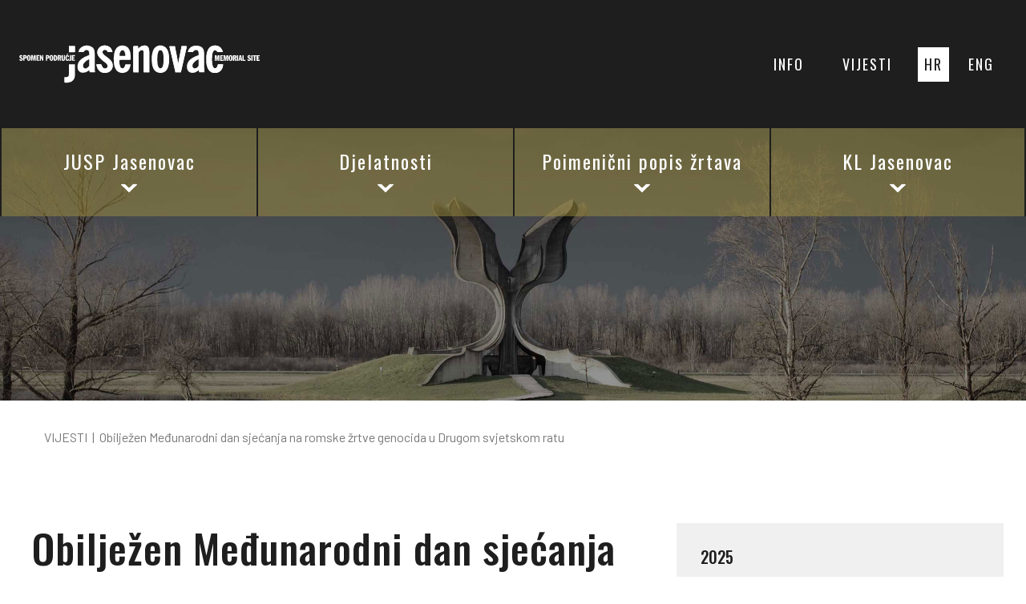

--- FILE ---
content_type: text/html; charset=utf-8
request_url: https://jusp-jasenovac.hr/Default.aspx?sid=8911
body_size: 99510
content:


<!DOCTYPE HTML PUBLIC "-//W3C//DTD HTML 4.0 Transitional//EN" "http://www.w3.org/TR/html4/loose.dtd">
<html>
<head><title>
	JUSP Jasenovac - Obilježen Međunarodni dan sjećanja na romske žrtve genocida u Drugom svjetskom ratu
</title><meta http-equiv="Content-Type" content="text/html; charset=utf-8"><meta name="Author" content="Utilis d.o.o., Zagreb, www.utilis.biz"><meta name="viewport" content="width=device-width, initial-scale=1.0">
    <script type="text/javascript" src="../Scripts/jquery-3.6.0.min.js?t=20211129"></script>
    <script type="text/javascript" src="../Scripts/bootstrap.bundle.min.js?t=20211129"></script>
    <link rel="stylesheet" href="../Content/bootstrap.min.css?t=20211129" /><link type="text/css" rel="stylesheet" href="fe.css?t=20220314" />
    <script type="text/javascript" language="javascript" src="fe.js?t=20211129"></script>
</head>
<body>
    <form name="Form1" method="post" action="Default.aspx?sid=8911" id="Form1" style="margin-block-end: 0">
<input type="hidden" name="__VIEWSTATE" id="__VIEWSTATE" value="/wEPDwUJNDg0MDcwODY2D2QWAgIDD2QWBAIBDxYCHgdWaXNpYmxlaGQCAw9kFgJmD2QWAgIHDw8WAh8AaGRkZFZ4v5KgCDLxblOGSnDIgM581PBQ" />

<input type="hidden" name="__VIEWSTATEGENERATOR" id="__VIEWSTATEGENERATOR" value="CA0B0334" />
        
        

<script src="../JS/MicrosoftAjax.js" type="text/javascript"></script>
<script src="../JS/CollapseExpand.js" type="text/javascript"></script>

<script src="dropdowntabs.js" language="javascript" type="text/javascript"></script>
<div id="pageContent">


    <div id="homeHeader" class="d-flex justify-content-center"><nav class="navbar navbar-expand-md navbar-light"><div class="collapse navbar-collapse" id="homeNavbarToggler"><div class="container px-4 d-flex justify-content-between"><a class="navbar-brand py-0" href="Default.aspx?sid=5019"><img src="../Img/Redesign/jasenovac_logo.svg" class="d-inline-block align-top" alt="Logo"></a><div class="d-flex"><div class="collapse navbar-collapse" id="navbarSupportedContent"><ul class="navbar-nav me-auto mb-2 mb-lg-0"><li class="nav-item px-3"><div class="dropdown"><a class="nav-link" href="#" aria-current="page" role="button" id="dropdownVisitButton" data-bs-toggle="dropdown" aria-expanded="false" data-bs-offset="10,10">INFO</a><div class="dropdown-menu list-group-flush" aria-labelledby="dropdownVisitButton"><hr class="hr-info"><a class="list-group-item list-group-item-action px-0" href="Default.aspx?sid=9734">Kontakt</a><a class="list-group-item list-group-item-action px-0" href="Default.aspx?sid=10561">Radno vrijeme Memorijalnog muzeja</a><a class="list-group-item list-group-item-action px-0" href="Default.aspx?sid=10573">Procedure za stručna vodstva</a><a class="list-group-item list-group-item-action px-0" href="Default.aspx?sid=5070">Kako do nas</a><a class="list-group-item list-group-item-action px-0" href="Default.aspx?sid=9772">Što vidjeti</a></div></div></li><li class="nav-item px-3"><a class="nav-link" aria-current="page" href="Default.aspx?sid=5027">VIJESTI</a></li><li class="nav-item nav-link-lang-active px-2"><a class="nav-link" aria-current="page" href="Default.aspx?sid=5019">HR</a></li><li class="nav-item px-2"><a class="nav-link" aria-current="page" href="Default.aspx?sid=5020">ENG</a></li></ul></div></div></div></div></nav><div id="homeHeaderLogo" class="justify-content-center"><a class="navbar-brand" href="Default.aspx?sid=5019"><img src="../Img/Redesign/jasenovac_logo.svg" width="300" height="150" class="d-inline-block align-top" alt="Logo"></a></div></div><div id="contentNavigation"><div id="mainNavLarge"><div class="container" id="navContainer"><div class="row align-items-center"><div class="col-3 p-0 nav-col"><a class="nav-link d-flex flex-column justify-content-center align-items-center text-center nav-dropdown" href="Default.aspx?sid=5021" id="5021" role="button" data-bs-toggle="dropdown" data-bs-auto-close="false" aria-expanded="false">JUSP Jasenovac<div class="d-flex mt-2 justify-content-center arrow-down"><img src="../Img/Redesign/strelica_izbornik_bijela_dolje.svg"></div></a><div class="dropdown-menu animate slideIn" aria-labelledby="5021"><div class="container"><div class="row"><div class="col-6"><div class="list-group-flush"><a class="list-group-item list-group-item-action nav-group border-0 px-0" href="Default.aspx?sid=9350">O ustanovi</a><hr class="nav-hr my-2"><div class="row"><div class="col-6"><a class="list-group-item list-group-item-action border-0 px-0 my-2" href="Default.aspx?sid=9403">Poslanje</a><a class="list-group-item list-group-item-action border-0 px-0 my-2" href="Default.aspx?sid=10589">Upravna tijela</a><a class="list-group-item list-group-item-action border-0 px-0 my-2" href="Default.aspx?sid=10591">Pravo na pristup informacijama</a></div><div class="col-6"><a class="list-group-item list-group-item-action border-0 px-0 my-2" href="Default.aspx?sid=10590">Dokumenti ustanove</a><a class="list-group-item list-group-item-action border-0 px-0 my-2" href="Default.aspx?sid=10592">Javna nabava</a><a class="list-group-item list-group-item-action border-0 px-0 my-2" href="Default.aspx?sid=10593">Natječaji</a></div></div></div></div><div class="col-3"><div class="list-group-flush"><a class="list-group-item list-group-item-action nav-group border-0 px-0" href="Default.aspx?sid=9349">Povijest JUSP Jasenovac</a><hr class="nav-hr my-2"><a class="list-group-item list-group-item-action border-0 px-0 my-2" href="Default.aspx?sid=5083">Osnivanje i djelovanje JUSP Jasenovac do 1991.</a><a class="list-group-item list-group-item-action border-0 px-0 my-2" href="Default.aspx?sid=5092">JUSP Jasenovac za vrijeme Domovinskog rata</a><a class="list-group-item list-group-item-action border-0 px-0 my-2" href="Default.aspx?sid=5098">Obnova JUSP Jasenovac</a><a class="list-group-item list-group-item-action border-0 px-0 my-2" href="Default.aspx?sid=5107">JUSP Jasenovac danas</a></div></div><div class="col-6"><div class="list-group-flush"><a class="list-group-item list-group-item-action nav-group border-0 px-0" href="Default.aspx?sid=5023">Spomen obilježja KL Jasenovac</a><hr class="nav-hr my-2"><div class="row"><div class="col-6"><a class="list-group-item list-group-item-action border-0 px-0 my-2" href="Default.aspx?sid=5044">Spomenik Cvijet</a><a class="list-group-item list-group-item-action border-0 px-0 my-2" href="Default.aspx?sid=5045">Reljef posvećen žrtvama fašizma u Jasenovcu</a><a class="list-group-item list-group-item-action border-0 px-0 my-2" href="Default.aspx?sid=5046">Spomenik "Mrtvi živima oči otvaraju"</a><a class="list-group-item list-group-item-action border-0 px-0 my-2" href="Default.aspx?sid=5959">Donja Gradina</a><a class="list-group-item list-group-item-action border-0 px-0 my-2" href="Default.aspx?sid=5960">Stara Gradiška</a><a class="list-group-item list-group-item-action border-0 px-0 my-2" href="Default.aspx?sid=5961">Uštica</a><a class="list-group-item list-group-item-action border-0 px-0 my-2" href="Default.aspx?sid=5962">Krapje</a></div><div class="col-6"><a class="list-group-item list-group-item-action border-0 px-0 my-2" href="Default.aspx?sid=5969">Bročice</a><a class="list-group-item list-group-item-action border-0 px-0 my-2" href="Default.aspx?sid=5963">Mlaka</a><a class="list-group-item list-group-item-action border-0 px-0 my-2" href="Default.aspx?sid=5964">Jablanac</a><a class="list-group-item list-group-item-action border-0 px-0 my-2" href="Default.aspx?sid=5965">Kožara</a><a class="list-group-item list-group-item-action border-0 px-0 my-2" href="Default.aspx?sid=5966">Logorsko groblje Limani</a><a class="list-group-item list-group-item-action border-0 px-0 my-2" href="Default.aspx?sid=5967">Međustrugovi i Uskočke šume</a><a class="list-group-item list-group-item-action border-0 px-0 my-2" href="Default.aspx?sid=5968">Spomen vlak</a></div></div></div></div></div></div></div></div><div class="col-3 p-0 nav-col"><a class="nav-link d-flex flex-column justify-content-center align-items-center text-center nav-dropdown" href="Default.aspx?sid=5024" id="5024" role="button" data-bs-toggle="dropdown" data-bs-auto-close="false" aria-expanded="false">Djelatnosti<div class="d-flex mt-2 justify-content-center arrow-down"><img src="../Img/Redesign/strelica_izbornik_bijela_dolje.svg"></div></a><div class="dropdown-menu animate slideIn" aria-labelledby="5024"><div class="container"><div class="row"><div class="col-3"><div class="list-group-flush"><a class="list-group-item list-group-item-action nav-group border-0 px-0" href="Default.aspx?sid=5056">Memorijalni muzej</a><hr class="nav-hr my-2"><a class="list-group-item list-group-item-action border-0 px-0 my-2" href="Default.aspx?sid=9436">Uvid u muzejsku građu</a><a class="list-group-item list-group-item-action border-0 px-0 my-2" href="Default.aspx?sid=9380">Zbirke memorijalnog muzeja</a><a class="list-group-item list-group-item-action border-0 px-0 my-2" href="Default.aspx?sid=5971">Treći stalni muzejski postav - 2006.</a><a class="list-group-item list-group-item-action border-0 px-0 my-2" href="Default.aspx?sid=5970">Drugi stalni muzejski postav - 1986.</a><a class="list-group-item list-group-item-action border-0 px-0 my-2" href="Default.aspx?sid=5076">Prvi stalni muzejski postav - 1968.</a></div></div><div class="col-3"><div class="list-group-flush"><a class="list-group-item list-group-item-action nav-group border-0 px-0" href="Default.aspx?sid=5057">Obrazovanje</a><hr class="nav-hr my-2"><a class="list-group-item list-group-item-action border-0 px-0 my-2" href="Default.aspx?sid=9385">Obrazovni program</a><a class="list-group-item list-group-item-action border-0 px-0 my-2" href="Default.aspx?sid=9458">Obrazovni materijali</a><a class="list-group-item list-group-item-action border-0 px-0 my-2" href="Default.aspx?sid=9384">Projekt Šafran</a><a class="list-group-item list-group-item-action border-0 px-0 my-2" href="Default.aspx?sid=9392">Seminari i konferencije, međunarodna suradnja</a></div></div><div class="col-3"><div class="list-group-flush"><a class="list-group-item list-group-item-action nav-group border-0 px-0" href="Default.aspx?sid=5058">Izdavačka djelatnost</a><hr class="nav-hr my-2"><a class="list-group-item list-group-item-action border-0 px-0 my-2" href="Default.aspx?sid=9391">Izdavačka djelatnost JUSP Jasenovac</a><a class="list-group-item list-group-item-action border-0 px-0 my-2" href="Default.aspx?sid=9206">Godišnjak JUSP Jasenovac</a><a class="list-group-item list-group-item-action border-0 px-0 my-2" href="Default.aspx?sid=9174">Elektronička izdanja</a></div></div></div></div></div></div><div class="col-3 p-0 nav-col"><a class="nav-link d-flex flex-column justify-content-center align-items-center text-center nav-dropdown" href="Default.aspx?sid=6284" id="6284" role="button" data-bs-toggle="dropdown" data-bs-auto-close="false" aria-expanded="false">Poimenični popis žrtava<div class="d-flex mt-2 justify-content-center arrow-down"><img src="../Img/Redesign/strelica_izbornik_bijela_dolje.svg"></div></a><div class="dropdown-menu animate slideIn" aria-labelledby="6284"><div class="container"><div class="row"><div class="col-3"><div class="list-group-flush"><a class="list-group-item list-group-item-action nav-group border-0 px-0" href="Default.aspx?sid=7618">Pregled i pretraga poimeničnog popisa žrtava KL Jasenovac 1941.-1945.</a><hr class="nav-hr my-2"></div></div><div class="col-3"><div class="list-group-flush"><a class="list-group-item list-group-item-action nav-group border-0 px-0" href="Default.aspx?sid=5068">Zahjev za ispis podataka iz Poimeničnog popisa žrtava KL Jasenovac 1941.-1945.</a><hr class="nav-hr my-2"></div></div><div class="col-3"><div class="list-group-flush"><a class="list-group-item list-group-item-action nav-group border-0 px-0" href="Default.aspx?sid=6054">Popis kratica/izvora u poimeničnom popisu žrtava KL Jasenovac 1941.-1945.</a><hr class="nav-hr my-2"></div></div></div></div></div></div><div class="col-3 p-0 nav-col"><a class="nav-link d-flex flex-column justify-content-center align-items-center text-center nav-dropdown" href="Default.aspx?sid=5109" id="5109" role="button" data-bs-toggle="dropdown" data-bs-auto-close="false" aria-expanded="false">KL Jasenovac<div class="d-flex mt-2 justify-content-center arrow-down"><img src="../Img/Redesign/strelica_izbornik_bijela_dolje.svg"></div></a><div class="dropdown-menu animate slideIn" aria-labelledby="5109"><div class="container"><div class="row"><div class="col-3"><div class="list-group-flush"><a class="list-group-item list-group-item-action nav-group border-0 px-0" href="Default.aspx?sid=5320">O logoru Jasenovac</a><hr class="nav-hr my-2"><a class="list-group-item list-group-item-action border-0 px-0 my-2" href="Default.aspx?sid=9404">Uspostava NDH</a><a class="list-group-item list-group-item-action border-0 px-0 my-2" href="Default.aspx?sid=5345">Jasenovački sustav logora</a><a class="list-group-item list-group-item-action border-0 px-0 my-2" href="Default.aspx?sid=9459">Logor smrti</a><a class="list-group-item list-group-item-action border-0 px-0 my-2" href="Default.aspx?sid=9460">Radni logor</a><a class="list-group-item list-group-item-action border-0 px-0 my-2" href="Default.aspx?sid=9461">Tranzitni logor</a></div></div><div class="col-3"><div class="list-group-flush"><a class="list-group-item list-group-item-action nav-group border-0 px-0" href="Default.aspx?sid=5463">Žrtve jasenovačkog logora</a><hr class="nav-hr my-2"><a class="list-group-item list-group-item-action border-0 px-0 my-2" href="Default.aspx?sid=9554">Skupine zatočenika</a><a class="list-group-item list-group-item-action border-0 px-0 my-2" href="Default.aspx?sid=9662">Deportacije</a><a class="list-group-item list-group-item-action border-0 px-0 my-2" href="Default.aspx?sid=9671">Uvjeti u logoru</a><a class="list-group-item list-group-item-action border-0 px-0 my-2" href="Default.aspx?sid=9680">Otpor u logoru</a></div></div><div class="col-3"><div class="list-group-flush"><a class="list-group-item list-group-item-action nav-group border-0 px-0" href="Default.aspx?sid=5110">USTAŠE</a><hr class="nav-hr my-2"><a class="list-group-item list-group-item-action border-0 px-0 my-2" href="Default.aspx?sid=9689">Politika i ideologija</a><a class="list-group-item list-group-item-action border-0 px-0 my-2" href="Default.aspx?sid=9690">Zapovjednici KL Jasenovac</a></div></div></div></div></div></div></div></div></div><div id="homeHamburger"><nav class="navbar navbar-expand-md navbar-light"><div class="container-fluid d-flex justify-content-center"><button class="navbar-toggler" id="navToggle" type="button" data-bs-toggle="collapse" data-bs-target="#navSmallCollapse" aria-controls="navbarTogglerDemo01" aria-expanded="false" aria-label="Toggle navigation"><span class="navbar-toggler-icon"></span></button><div class="collapse navbar-collapse" id="navSmallCollapse"><ul class="navbar-nav me-auto mb-2 mb-lg-0"><li class="nav-item lang"><div class="container"><div class="row mb-4"><div class="col-6 ps-0 d-flex justify-content-start"><a aria-current="page" href="Default.aspx?sid=5019" class="nav-link active px-2">HR
                        </a><a aria-current="page" href="Default.aspx?sid=5020" class="nav-link px-2">ENG
                        </a></div><div class="col-6 d-flex justify-content-end align-items-center"><a id="navHideCollapse"><img src="../Img/Redesign/jasenovac_X.svg" alt="Home image"></a></div></div></div></li><li class="nav-item content-main"><div class="d-flex primary-container justify-content-between"><a class="nav-link primary flex-grow-1" href="Default.aspx?sid=5021">JUSP Jasenovac</a><button type="button" data-bs-toggle="collapse" role="button" aria-expanded="false" class="collapse-btn collapsed" href="
								  #ham5021" aria-controls="
								  ham5021"><img class="collapse-icon" src="../Img/Redesign/strelica_velika_bijela_dolje.svg" alt="Home image"></button></div><div id="ham5021" class="my-4 collapse"><div class="d-flex justify-content-between"><a class="nav-link secondary" href="Default.aspx?sid=9350">O ustanovi</a><button type="button" data-bs-toggle="collapse" role="button" aria-expanded="false" class="collapse-btn collapsed" href="
										  #ham9350" aria-controls="
										  ham9350"><img class="collapse-icon" src="../Img/Redesign/strelica_velika_crna_dolje.svg" alt="Home image"></button></div><hr class="mt-0 mb-2"><div id="ham9350" class="my-4 collapse"><a class="nav-link tertiary" href="&#xD;&#xA;												Default.aspx?sid=9403">Poslanje</a><a class="nav-link tertiary" href="&#xD;&#xA;												Default.aspx?sid=10589">Upravna tijela</a><a class="nav-link tertiary" href="&#xD;&#xA;												Default.aspx?sid=10591">Pravo na pristup informacijama</a><a class="nav-link tertiary" href="&#xD;&#xA;												Default.aspx?sid=10590">Dokumenti ustanove</a><a class="nav-link tertiary" href="&#xD;&#xA;												Default.aspx?sid=10592">Javna nabava</a><a class="nav-link tertiary" href="&#xD;&#xA;												Default.aspx?sid=10593">Natječaji</a></div><div class="d-flex justify-content-between"><a class="nav-link secondary" href="Default.aspx?sid=9349">Povijest JUSP Jasenovac</a><button type="button" data-bs-toggle="collapse" role="button" aria-expanded="false" class="collapse-btn collapsed" href="
										  #ham9349" aria-controls="
										  ham9349"><img class="collapse-icon" src="../Img/Redesign/strelica_velika_crna_dolje.svg" alt="Home image"></button></div><hr class="mt-0 mb-2"><div id="ham9349" class="my-4 collapse"><a class="nav-link tertiary" href="&#xD;&#xA;												Default.aspx?sid=5083">Osnivanje i djelovanje JUSP Jasenovac do 1991.</a><a class="nav-link tertiary" href="&#xD;&#xA;												Default.aspx?sid=5092">JUSP Jasenovac za vrijeme Domovinskog rata</a><a class="nav-link tertiary" href="&#xD;&#xA;												Default.aspx?sid=5098">Obnova JUSP Jasenovac</a><a class="nav-link tertiary" href="&#xD;&#xA;												Default.aspx?sid=5107">JUSP Jasenovac danas</a></div><div class="d-flex justify-content-between"><a class="nav-link secondary" href="Default.aspx?sid=5023">Spomen obilježja KL Jasenovac</a><button type="button" data-bs-toggle="collapse" role="button" aria-expanded="false" class="collapse-btn collapsed" href="
										  #ham5023" aria-controls="
										  ham5023"><img class="collapse-icon" src="../Img/Redesign/strelica_velika_crna_dolje.svg" alt="Home image"></button></div><hr class="mt-0 mb-2"><div id="ham5023" class="my-4 collapse"><div class="d-flex justify-content-between"><a class="nav-link tertiary" href="&#xD;&#xA;												    Default.aspx?sid=5044">Spomenik Cvijet</a><button type="button" data-bs-toggle="collapse" role="button" aria-expanded="false" class="collapse-btn collapsed" href="
										          #ham5044" aria-controls="
										          ham5044"><img class="collapse-icon" src="../Img/Redesign/strelica_velika_crna_dolje.svg" alt="Home image"></button></div><div class="collapse mb-4" id="ham5044"><a class="nav-link quaternary" href="&#xD;&#xA;												    Default.aspx?sid=9386">Bogdan Bogdanović</a></div><a class="nav-link tertiary" href="&#xD;&#xA;												Default.aspx?sid=5045">Reljef posvećen žrtvama fašizma u Jasenovcu</a><a class="nav-link tertiary" href="&#xD;&#xA;												Default.aspx?sid=5046">Spomenik "Mrtvi živima oči otvaraju"</a><a class="nav-link tertiary" href="&#xD;&#xA;												Default.aspx?sid=5959">Donja Gradina</a><a class="nav-link tertiary" href="&#xD;&#xA;												Default.aspx?sid=5960">Stara Gradiška</a><a class="nav-link tertiary" href="&#xD;&#xA;												Default.aspx?sid=5961">Uštica</a><a class="nav-link tertiary" href="&#xD;&#xA;												Default.aspx?sid=5962">Krapje</a><a class="nav-link tertiary" href="&#xD;&#xA;												Default.aspx?sid=5969">Bročice</a><a class="nav-link tertiary" href="&#xD;&#xA;												Default.aspx?sid=5963">Mlaka</a><a class="nav-link tertiary" href="&#xD;&#xA;												Default.aspx?sid=5964">Jablanac</a><a class="nav-link tertiary" href="&#xD;&#xA;												Default.aspx?sid=5965">Kožara</a><a class="nav-link tertiary" href="&#xD;&#xA;												Default.aspx?sid=5966">Logorsko groblje Limani</a><a class="nav-link tertiary" href="&#xD;&#xA;												Default.aspx?sid=5967">Međustrugovi i Uskočke šume</a><a class="nav-link tertiary" href="&#xD;&#xA;												Default.aspx?sid=5968">Spomen vlak</a></div></div></li><li class="nav-item content-main"><div class="d-flex primary-container justify-content-between"><a class="nav-link primary flex-grow-1" href="Default.aspx?sid=5024">Djelatnosti</a><button type="button" data-bs-toggle="collapse" role="button" aria-expanded="false" class="collapse-btn collapsed" href="
								  #ham5024" aria-controls="
								  ham5024"><img class="collapse-icon" src="../Img/Redesign/strelica_velika_bijela_dolje.svg" alt="Home image"></button></div><div id="ham5024" class="my-4 collapse"><div class="d-flex justify-content-between"><a class="nav-link secondary" href="Default.aspx?sid=5056">Memorijalni muzej</a><button type="button" data-bs-toggle="collapse" role="button" aria-expanded="false" class="collapse-btn collapsed" href="
										  #ham5056" aria-controls="
										  ham5056"><img class="collapse-icon" src="../Img/Redesign/strelica_velika_crna_dolje.svg" alt="Home image"></button></div><hr class="mt-0 mb-2"><div id="ham5056" class="my-4 collapse"><a class="nav-link tertiary" href="&#xD;&#xA;												Default.aspx?sid=9436">Uvid u muzejsku građu</a><a class="nav-link tertiary" href="&#xD;&#xA;												Default.aspx?sid=9380">Zbirke memorijalnog muzeja</a><a class="nav-link tertiary" href="&#xD;&#xA;												Default.aspx?sid=5971">Treći stalni muzejski postav - 2006.</a><a class="nav-link tertiary" href="&#xD;&#xA;												Default.aspx?sid=5970">Drugi stalni muzejski postav - 1986.</a><a class="nav-link tertiary" href="&#xD;&#xA;												Default.aspx?sid=5076">Prvi stalni muzejski postav - 1968.</a></div><div class="d-flex justify-content-between"><a class="nav-link secondary" href="Default.aspx?sid=5057">Obrazovanje</a><button type="button" data-bs-toggle="collapse" role="button" aria-expanded="false" class="collapse-btn collapsed" href="
										  #ham5057" aria-controls="
										  ham5057"><img class="collapse-icon" src="../Img/Redesign/strelica_velika_crna_dolje.svg" alt="Home image"></button></div><hr class="mt-0 mb-2"><div id="ham5057" class="my-4 collapse"><a class="nav-link tertiary" href="&#xD;&#xA;												Default.aspx?sid=9385">Obrazovni program</a><a class="nav-link tertiary" href="&#xD;&#xA;												Default.aspx?sid=9458">Obrazovni materijali</a><a class="nav-link tertiary" href="&#xD;&#xA;												Default.aspx?sid=9384">Projekt Šafran</a><a class="nav-link tertiary" href="&#xD;&#xA;												Default.aspx?sid=9392">Seminari i konferencije, međunarodna suradnja</a></div><div class="d-flex justify-content-between"><a class="nav-link secondary" href="Default.aspx?sid=5058">Izdavačka djelatnost</a><button type="button" data-bs-toggle="collapse" role="button" aria-expanded="false" class="collapse-btn collapsed" href="
										  #ham5058" aria-controls="
										  ham5058"><img class="collapse-icon" src="../Img/Redesign/strelica_velika_crna_dolje.svg" alt="Home image"></button></div><hr class="mt-0 mb-2"><div id="ham5058" class="my-4 collapse"><a class="nav-link tertiary" href="&#xD;&#xA;												Default.aspx?sid=9391">Izdavačka djelatnost JUSP Jasenovac</a><a class="nav-link tertiary" href="&#xD;&#xA;												Default.aspx?sid=9206">Godišnjak JUSP Jasenovac</a><a class="nav-link tertiary" href="&#xD;&#xA;												Default.aspx?sid=9174">Elektronička izdanja</a></div></div></li><li class="nav-item content-main"><div class="d-flex primary-container justify-content-between"><a class="nav-link primary flex-grow-1" href="Default.aspx?sid=6284">Poimenični popis žrtava</a><button type="button" data-bs-toggle="collapse" role="button" aria-expanded="false" class="collapse-btn collapsed" href="
								  #ham6284" aria-controls="
								  ham6284"><img class="collapse-icon" src="../Img/Redesign/strelica_velika_bijela_dolje.svg" alt="Home image"></button></div><div id="ham6284" class="my-4 collapse"><a class="nav-link secondary" href="Default.aspx?sid=7618">Pregled i pretraga poimeničnog popisa žrtava KL Jasenovac 1941.-1945.</a><hr class="mt-0 mb-2"><a class="nav-link secondary" href="Default.aspx?sid=5068">Zahjev za ispis podataka iz Poimeničnog popisa žrtava KL Jasenovac 1941.-1945.</a><hr class="mt-0 mb-2"><a class="nav-link secondary" href="Default.aspx?sid=6054">Popis kratica/izvora u poimeničnom popisu žrtava KL Jasenovac 1941.-1945.</a><hr class="mt-0 mb-2"></div></li><li class="nav-item content-main"><div class="d-flex primary-container justify-content-between"><a class="nav-link primary flex-grow-1" href="Default.aspx?sid=5109">KL Jasenovac</a><button type="button" data-bs-toggle="collapse" role="button" aria-expanded="false" class="collapse-btn collapsed" href="
								  #ham5109" aria-controls="
								  ham5109"><img class="collapse-icon" src="../Img/Redesign/strelica_velika_bijela_dolje.svg" alt="Home image"></button></div><div id="ham5109" class="my-4 collapse"><div class="d-flex justify-content-between"><a class="nav-link secondary" href="Default.aspx?sid=5320">O logoru Jasenovac</a><button type="button" data-bs-toggle="collapse" role="button" aria-expanded="false" class="collapse-btn collapsed" href="
										  #ham5320" aria-controls="
										  ham5320"><img class="collapse-icon" src="../Img/Redesign/strelica_velika_crna_dolje.svg" alt="Home image"></button></div><hr class="mt-0 mb-2"><div id="ham5320" class="my-4 collapse"><a class="nav-link tertiary" href="&#xD;&#xA;												Default.aspx?sid=9404">Uspostava NDH</a><div class="d-flex justify-content-between"><a class="nav-link tertiary" href="&#xD;&#xA;												    Default.aspx?sid=5345">Jasenovački sustav logora</a><button type="button" data-bs-toggle="collapse" role="button" aria-expanded="false" class="collapse-btn collapsed" href="
										          #ham5345" aria-controls="
										          ham5345"><img class="collapse-icon" src="../Img/Redesign/strelica_velika_crna_dolje.svg" alt="Home image"></button></div><div class="collapse mb-4" id="ham5345"><a class="nav-link quaternary" href="&#xD;&#xA;												    Default.aspx?sid=5359">Logor Bročice</a><a class="nav-link quaternary" href="&#xD;&#xA;												    Default.aspx?sid=5346">Logor Krapje</a><a class="nav-link quaternary" href="&#xD;&#xA;												    Default.aspx?sid=5366">Logor III Ciglana</a><a class="nav-link quaternary" href="&#xD;&#xA;												    Default.aspx?sid=5409">Radna grupa Kožara</a><a class="nav-link quaternary" href="&#xD;&#xA;												    Default.aspx?sid=5414">Logor Stara Gradiška</a><a class="nav-link quaternary" href="&#xD;&#xA;												    Default.aspx?sid=9491">Logor Uštica</a><a class="nav-link quaternary" href="&#xD;&#xA;												    Default.aspx?sid=9492">Mlaka i Jablanac</a></div><a class="nav-link tertiary" href="&#xD;&#xA;												Default.aspx?sid=9459">Logor smrti</a><a class="nav-link tertiary" href="&#xD;&#xA;												Default.aspx?sid=9460">Radni logor</a><a class="nav-link tertiary" href="&#xD;&#xA;												Default.aspx?sid=9461">Tranzitni logor</a></div><div class="d-flex justify-content-between"><a class="nav-link secondary" href="Default.aspx?sid=5463">Žrtve jasenovačkog logora</a><button type="button" data-bs-toggle="collapse" role="button" aria-expanded="false" class="collapse-btn collapsed" href="
										  #ham5463" aria-controls="
										  ham5463"><img class="collapse-icon" src="../Img/Redesign/strelica_velika_crna_dolje.svg" alt="Home image"></button></div><hr class="mt-0 mb-2"><div id="ham5463" class="my-4 collapse"><div class="d-flex justify-content-between"><a class="nav-link tertiary" href="&#xD;&#xA;												    Default.aspx?sid=9554">Skupine zatočenika</a><button type="button" data-bs-toggle="collapse" role="button" aria-expanded="false" class="collapse-btn collapsed" href="
										          #ham9554" aria-controls="
										          ham9554"><img class="collapse-icon" src="../Img/Redesign/strelica_velika_crna_dolje.svg" alt="Home image"></button></div><div class="collapse mb-4" id="ham9554"><a class="nav-link quaternary" href="&#xD;&#xA;												    Default.aspx?sid=9555">Djeca u logorima NDH</a><a class="nav-link quaternary" href="&#xD;&#xA;												    Default.aspx?sid=9577">Žene u KL Jasenovac</a><a class="nav-link quaternary" href="&#xD;&#xA;												    Default.aspx?sid=9593">Srbi u KL Jasenovac</a><a class="nav-link quaternary" href="&#xD;&#xA;												    Default.aspx?sid=9612">Romi u KL Jasenovac</a><a class="nav-link quaternary" href="&#xD;&#xA;												    Default.aspx?sid=9620">Židovi u KL Jasenovac</a><a class="nav-link quaternary" href="&#xD;&#xA;												    Default.aspx?sid=9639">Hrvati u KL Jasenovac</a><a class="nav-link quaternary" href="&#xD;&#xA;												    Default.aspx?sid=9650">Muslimani u KL Jasenovac</a><a class="nav-link quaternary" href="&#xD;&#xA;												    Default.aspx?sid=9656">Slovenci u KL Jasenovac</a></div><a class="nav-link tertiary" href="&#xD;&#xA;												Default.aspx?sid=9662">Deportacije</a><a class="nav-link tertiary" href="&#xD;&#xA;												Default.aspx?sid=9671">Uvjeti u logoru</a><a class="nav-link tertiary" href="&#xD;&#xA;												Default.aspx?sid=9680">Otpor u logoru</a></div><div class="d-flex justify-content-between"><a class="nav-link secondary" href="Default.aspx?sid=5110">USTAŠE</a><button type="button" data-bs-toggle="collapse" role="button" aria-expanded="false" class="collapse-btn collapsed" href="
										  #ham5110" aria-controls="
										  ham5110"><img class="collapse-icon" src="../Img/Redesign/strelica_velika_crna_dolje.svg" alt="Home image"></button></div><hr class="mt-0 mb-2"><div id="ham5110" class="my-4 collapse"><div class="d-flex justify-content-between"><a class="nav-link tertiary" href="&#xD;&#xA;												    Default.aspx?sid=9689">Politika i ideologija</a><button type="button" data-bs-toggle="collapse" role="button" aria-expanded="false" class="collapse-btn collapsed" href="
										          #ham9689" aria-controls="
										          ham9689"><img class="collapse-icon" src="../Img/Redesign/strelica_velika_crna_dolje.svg" alt="Home image"></button></div><div class="collapse mb-4" id="ham9689"><a class="nav-link quaternary" href="&#xD;&#xA;												    Default.aspx?sid=9691">Ante Pavelić</a><a class="nav-link quaternary" href="&#xD;&#xA;												    Default.aspx?sid=9692">Andrija Artuković</a><a class="nav-link quaternary" href="&#xD;&#xA;												    Default.aspx?sid=9693">Slavko Kvaternik</a><a class="nav-link quaternary" href="&#xD;&#xA;												    Default.aspx?sid=9694">Eugen Dido Kvaternik</a><a class="nav-link quaternary" href="&#xD;&#xA;												    Default.aspx?sid=9695">Mijo Babić Giovanni</a></div><div class="d-flex justify-content-between"><a class="nav-link tertiary" href="&#xD;&#xA;												    Default.aspx?sid=9690">Zapovjednici KL Jasenovac</a><button type="button" data-bs-toggle="collapse" role="button" aria-expanded="false" class="collapse-btn collapsed" href="
										          #ham9690" aria-controls="
										          ham9690"><img class="collapse-icon" src="../Img/Redesign/strelica_velika_crna_dolje.svg" alt="Home image"></button></div><div class="collapse mb-4" id="ham9690"><a class="nav-link quaternary" href="&#xD;&#xA;												    Default.aspx?sid=9696">Vjekoslav Maks Luburić</a><a class="nav-link quaternary" href="&#xD;&#xA;												    Default.aspx?sid=9698">Miroslav Filipović Majstorović</a><a class="nav-link quaternary" href="&#xD;&#xA;												    Default.aspx?sid=9699">Ljubo Miloš</a><a class="nav-link quaternary" href="&#xD;&#xA;												    Default.aspx?sid=9697">Ivica Matković</a><a class="nav-link quaternary" href="&#xD;&#xA;												    Default.aspx?sid=9702">Dominik Hinko Piccilli</a><a class="nav-link quaternary" href="&#xD;&#xA;												    Default.aspx?sid=9701">Dinko Šakić</a><a class="nav-link quaternary" href="&#xD;&#xA;												    Default.aspx?sid=9700">Ante Vrban</a></div></div></div></li><li class="nav-item"><a class="nav-link" href="#hamInfo" aria-controls="hamInfo" data-bs-toggle="collapse" role="button" aria-expanded="false">INFO</a><div class="collapse" id="hamInfo"><a class="nav-link tertiary" href="Default.aspx?sid=9734">Kontakt</a><a class="nav-link tertiary" href="Default.aspx?sid=10561">Radno vrijeme Memorijalnog muzeja</a><a class="nav-link tertiary" href="Default.aspx?sid=10573">Procedure za stručna vodstva</a><a class="nav-link tertiary" href="Default.aspx?sid=5070">Kako do nas</a><a class="nav-link tertiary" href="Default.aspx?sid=9772">Što vidjeti</a></div></li><li class="nav-item"><a class="nav-link" aria-current="page" href="Default.aspx?sid=5027">VIJESTI</a></li></ul></div></div></nav></div></div><img id="headerImg" alt="HeaderImg image" src="../Img/Redesign/Jasenovac_header3.jpg">

    <div class="container" id="content">
        <div id="breadCrumbs">&nbsp;<a href="Default.aspx?sid=5027" class="def"><span>VIJESTI</span>&nbsp;&nbsp;|&nbsp;&nbsp;</a><a href="Default.aspx?sid=8911" class="def"><span>Obilježen Međunarodni dan sjećanja na romske žrtve genocida u Drugom svjetskom ratu</span></a></div>
        <div class="row">
            <div class="col-lg-8 col-md-12 pe-lg-5"><h1>Obilježen Međunarodni dan sjećanja na romske žrtve genocida u Drugom svjetskom ratu</h1><hr class="nav-hr inner"><p class="headline-date">02.08.2018.</p><div class="displayObjectContent"><div class="displayObjectImage"><div class="img-container"><img class="title-img" src="Uploads/61/5019/5027/8911/ustica.jpg" alt="ustica.jpg"></div></div><p>Na romskom groblju u Uštici prigodnim komemoracijskim programom obilježen je 2. kolovoza, Međunarodni dan sjećanja na romske žrtve genocida u Drugom svjetskom ratu – Samudaripen. Komemoraciju je organizirao Savez Roma u Republici Hrvatskoj „Kali Sara“.</p>
<p>Obilježavanju Dana sjećanja na romske žrtve, uz predstavnike romskih udruga iz Hrvatske, bila su nazočna i izaslanstva Roma iz drugih zemalja te predstavnici diplomatskog zbora u RH, kao i izaslanik predsjednice RH, župan Sisačko moslavačke županije, gospodin Ivo Žinić, izaslanik Vlade RH, ravnatelj ureda za ljudska prava i prava nacionalnih manjina, gospodin Alen Tahiri, potpredsjednik Sabora RH, gospodin Siniša Hajdaš Dončić te izaslanstvo Grada Zagreba predvođeno gradonačelnikom, gospodinom Milanom Bandićem.</p>
<p>Na komemoraciji je govor održao zastupnik u Hrvatskom saboru, gospodin Veljko Kajtazi, a nakon nekoliko prigodnih skladbi i molitvi za žrtve, program komemoracije je završen polaganjem vijenaca.</p>
<p> </p>
<p> </p></div></div>
            
            
            

            
            
            
            
            
            
            
            
            <div class="col-md-4 mainNav"><div class="accordion accordion-flush" id="accordionArchive"><div class="accordion-item border-0"><div class="mainNavHead accordion-header" id="flush-heading-2025"><a class="accordion-button collapsed p-0" href="#" role="button" data-bs-toggle="collapse" data-bs-target="#flush-collapse-2025">2025<hr></a></div><div class="accordion-collapse collapse" id="flush-collapse-2025" aria-labeledby="flush-heading-2025" data-bs-parent="#accordionArchive"><div class="accordion-body p-0"><a href="Default.aspx?sid=10521#breadCrumbs" class="L0">Posjetitelji u 2024. godini</a></div></div></div><div class="accordion-item border-0"><div class="mainNavHead accordion-header" id="flush-heading-2024"><a class="accordion-button collapsed p-0" href="#" role="button" data-bs-toggle="collapse" data-bs-target="#flush-collapse-2024">2024<hr></a></div><div class="accordion-collapse collapse" id="flush-collapse-2024" aria-labeledby="flush-heading-2024" data-bs-parent="#accordionArchive"><div class="accordion-body p-0"><a href="Default.aspx?sid=10516#breadCrumbs" class="L0">Zimsko radno vrijeme</a><a href="Default.aspx?sid=10510#breadCrumbs" class="L0">Komemoracija povodom Međunarodnog dana sjećanja na romske žrtve genocida u Drugom svjetskom ratu</a><a href="Default.aspx?sid=10400#breadCrumbs" class="L0">Komemoracija u Spomen području Jasenovac</a><a href="Default.aspx?sid=10397#breadCrumbs" class="L0">Posjet američke veleposlanice</a><a href="Default.aspx?sid=10394#breadCrumbs" class="L0">Obavijest o komemoraciji</a><a href="Default.aspx?sid=10391#breadCrumbs" class="L0">Ljetno radno vrijeme</a><a href="Default.aspx?sid=10386#breadCrumbs" class="L0">Posjet posebnog izaslanika njemačke Vlade za zemlje zapadnog Balkana</a><a href="Default.aspx?sid=10378#breadCrumbs" class="L0">Međunarodni dan sjećanja na žrtve holokausta</a><a href="Default.aspx?sid=10376#breadCrumbs" class="L0">Posjetitelji u 2023. godini</a></div></div></div><div class="accordion-item border-0"><div class="mainNavHead accordion-header" id="flush-heading-2023"><a class="accordion-button collapsed p-0" href="#" role="button" data-bs-toggle="collapse" data-bs-target="#flush-collapse-2023">2023<hr></a></div><div class="accordion-collapse collapse" id="flush-collapse-2023" aria-labeledby="flush-heading-2023" data-bs-parent="#accordionArchive"><div class="accordion-body p-0"><a href="Default.aspx?sid=10374#breadCrumbs" class="L0">Zimsko radno vrijeme</a><a href="Default.aspx?sid=10366#breadCrumbs" class="L0">Posjet delegata Međunarodnog saveza za sjećanje na Holokaust (IHRA)</a><a href="Default.aspx?sid=10364#breadCrumbs" class="L0">U Staroj Gradišci održan završni nastup u sklopu projekta „Sound in the Silence“</a><a href="Default.aspx?sid=10353#breadCrumbs" class="L0">Komemoracija u organizaciji Europske židovske asocijacije</a><a href="Default.aspx?sid=10349#breadCrumbs" class="L0">Posjet austrijske delegacije Spomen području Jasenovac</a><a href="Default.aspx?sid=10336#breadCrumbs" class="L0">Međunarodni dan sjećanja na romske žrtve genocida u Drugom svjetskom ratu</a><a href="Default.aspx?sid=10334#breadCrumbs" class="L0">14. kamp Kozarac</a><a href="Default.aspx?sid=10332#breadCrumbs" class="L0">In memoriam Nadir Dedić 1930. - 2023.</a><a href="Default.aspx?sid=10327#breadCrumbs" class="L0">Posjet skupine stručnjaka Međunarodnog saveza za sjećanje na holokaust</a><a href="Default.aspx?sid=10320#breadCrumbs" class="L0">Radionica u sklopu projekta "Some Were Neighbors"</a><a href="Default.aspx?sid=10318#breadCrumbs" class="L0">Škole koje su izabrane za sudjelovanje u projektu “Sound in the Silence”</a><a href="Default.aspx?sid=10303#breadCrumbs" class="L0">Otvorenje izložbe „Objektiv NDH: Opasni i nepoćudni po javni red i sigurnost”</a><a href="Default.aspx?sid=10301#breadCrumbs" class="L0">Novo radno vrijeme Memorijalnog muzeja Spomen područja Jasenovac</a><a href="Default.aspx?sid=10297#breadCrumbs" class="L0">Posjet koordinatorice Europske komisije za borbu protiv antisemitizma i njegovanje židovskog načina života</a><a href="Default.aspx?sid=10292#breadCrumbs" class="L0">Komemoracija u Spomen području Jasenovac</a><a href="Default.aspx?sid=10290#breadCrumbs" class="L0">22. travnja 1945. – Dan proboja zatočenika iz logora Jasenovac</a><a href="Default.aspx?sid=10288#breadCrumbs" class="L0">Obavijest o komemoraciji</a><a href="Default.aspx?sid=10279#breadCrumbs" class="L0">Međureligijska molitva povodom Dana obnove čišćenja pamćenja i spomena mučenika</a><a href="Default.aspx?sid=10277#breadCrumbs" class="L0">Položen kamen spoticanja u spomen na Borisa Hanžekovića</a><a href="Default.aspx?sid=10272#breadCrumbs" class="L0">"Sound in the Silence": Međunarodni obrazovni projekt za srednjoškolce i njihove nastavnike</a><a href="Default.aspx?sid=10270#breadCrumbs" class="L0">Ljetno radno vrijeme</a><a href="Default.aspx?sid=10267#breadCrumbs" class="L0">Otvorenje izložbe „Djelovanje Ivice Sabljaka u kontekstu otpora u logoru Stara Gradiška“</a><a href="Default.aspx?sid=10259#breadCrumbs" class="L0">Posjet izaslanstva iz Izraela</a><a href="Default.aspx?sid=10254#breadCrumbs" class="L0">27. siječnja – Međunarodni dan sjećanja na žrtve holokausta</a><a href="Default.aspx?sid=10248#breadCrumbs" class="L0">Posjetitelji u 2022. godini</a></div></div></div><div class="accordion-item border-0"><div class="mainNavHead accordion-header" id="flush-heading-2022"><a class="accordion-button collapsed p-0" href="#" role="button" data-bs-toggle="collapse" data-bs-target="#flush-collapse-2022">2022<hr></a></div><div class="accordion-collapse collapse" id="flush-collapse-2022" aria-labeledby="flush-heading-2022" data-bs-parent="#accordionArchive"><div class="accordion-body p-0"><a href="Default.aspx?sid=10244#breadCrumbs" class="L0">Posjet Odbora za dijalog Memorijalnog centra Srebrenica</a><a href="Default.aspx?sid=10242#breadCrumbs" class="L0">Zimsko radno vrijeme</a><a href="Default.aspx?sid=10238#breadCrumbs" class="L0">Posjet britanskog izaslanika za pitanja post-holokausta Lorda Picklesa</a><a href="Default.aspx?sid=10233#breadCrumbs" class="L0">Posjet veleposlanice Republike Srbije Jelene Milić</a><a href="Default.aspx?sid=10226#breadCrumbs" class="L0">Posjet slovenskog veleposlanika Gašpera Dovžana</a><a href="Default.aspx?sid=10224#breadCrumbs" class="L0">Posjet izraelskog veleposlanika</a><a href="Default.aspx?sid=10222#breadCrumbs" class="L0">Opera “Brundibár” na prostoru Spomen područja Jasenovac</a><a href="Default.aspx?sid=10213#breadCrumbs" class="L0">Izložba fotografija spomenika Cvijet</a><a href="Default.aspx?sid=10211#breadCrumbs" class="L0">Poziv na otvorenje izložbe fotografija spomenika Cvijet</a><a href="Default.aspx?sid=10209#breadCrumbs" class="L0">Obilježavanje Međunarodnog dana sjećanja na romske žrtve genocida u Drugom svjetskom ratu</a><a href="Default.aspx?sid=9847#breadCrumbs" class="L0">Prijave za program Sound in the Silence</a><a href="Default.aspx?sid=9845#breadCrumbs" class="L0">Reakcija Spomen područja Jasenovac povodom neprimjerenih postupaka maturanata</a><a href="Default.aspx?sid=9800#breadCrumbs" class="L0">Komemoracija u Mariji Gorici</a><a href="Default.aspx?sid=9795#breadCrumbs" class="L0">Održana komemoracija povodom 77. godišnjice proboja zatočenika</a><a href="Default.aspx?sid=9792#breadCrumbs" class="L0">Obilježavanje dana sjećanja na žrtve logora Jasenovac</a><a href="Default.aspx?sid=9785#breadCrumbs" class="L0">Znanstveno-stručni skup „Romi u Podravini i njihovo stradanje u Drugom svjetskom ratu“</a><a href="Default.aspx?sid=9783#breadCrumbs" class="L0">Ljetno radno vrijeme</a><a href="Default.aspx?sid=9775#breadCrumbs" class="L0">Ukidanje obaveznog testiranja i COVID potvrda</a><a href="Default.aspx?sid=9739#breadCrumbs" class="L0">27. siječnja – Međunarodni dan sjećanja na žrtve holokausta</a><a href="Default.aspx?sid=9737#breadCrumbs" class="L0">Spomen područje posjetio austrijski veleposlanik Josef Markus Wuketich</a><a href="Default.aspx?sid=9735#breadCrumbs" class="L0">Posjetitelji u 2021. godini</a></div></div></div><div class="accordion-item border-0"><div class="mainNavHead accordion-header" id="flush-heading-2021"><a class="accordion-button collapsed p-0" href="#" role="button" data-bs-toggle="collapse" data-bs-target="#flush-collapse-2021">2021<hr></a></div><div class="accordion-collapse collapse" id="flush-collapse-2021" aria-labeledby="flush-heading-2021" data-bs-parent="#accordionArchive"><div class="accordion-body p-0"><a href="Default.aspx?sid=9712#breadCrumbs" class="L0">Konferencija "Jasenovac Past and Present: History and Memory of Institutionalised Destruction"</a><a href="Default.aspx?sid=9456#breadCrumbs" class="L0">Zimsko radno vrijeme</a><a href="Default.aspx?sid=9348#breadCrumbs" class="L0">Obavijest o obveznom posjedovanju COVID potvrde u Spomen području Jasenovac</a><a href="Default.aspx?sid=9346#breadCrumbs" class="L0">Nova knjiga u izdanju Spomen područja Jasenovac: "Masakr nad Romima i Sintima u Hrastini 1945. godine"</a><a href="Default.aspx?sid=9344#breadCrumbs" class="L0">In Memoriam Antonio Nikić (2002. – 2021.)</a><a href="Default.aspx?sid=9330#breadCrumbs" class="L0">Festival suvremenog židovskog filma</a><a href="Default.aspx?sid=9325#breadCrumbs" class="L0">Spomen područje Jasenovac posjetio privremeni otpravnik poslova u Veleposlanstvu SAD-a Mark Fleming</a><a href="Default.aspx?sid=9323#breadCrumbs" class="L0">Reakcija Spomen područja Jasenovac povodom članka Davida Goldmana objavljenog u Jerusalem Postu</a><a href="Default.aspx?sid=9322#breadCrumbs" class="L0">Obilježavanja Međunarodnog dana sjećanja na romske žrtve genocida u Drugom svjetskom ratu</a><a href="Default.aspx?sid=9313#breadCrumbs" class="L0">Spomen područje Jasenovac posjetili su pripadnici Izraelskih oružanih snaga</a><a href="Default.aspx?sid=9307#breadCrumbs" class="L0">In Memoriam Bazil Zukolo 1922. – 2021.</a><a href="Default.aspx?sid=9301#breadCrumbs" class="L0">Izložba „Put bez povratka – od logora Slana do logora Jasenovac” otvorena u Beogradu</a><a href="Default.aspx?sid=9294#breadCrumbs" class="L0">Zatvorena izložba “Put bez povratka – od logora Slana do logora Jasenovac"</a><a href="Default.aspx?sid=9292#breadCrumbs" class="L0">Spomen područje Jasenovac posjetila švicarska veleposlanica Emilija Georgieva</a><a href="Default.aspx?sid=9287#breadCrumbs" class="L0">Otvorena je izložba “Put bez povratka – od logora Slana do logora Jasenovac”</a><a href="Default.aspx?sid=9282#breadCrumbs" class="L0">Komemoracija povodnom 76. godišnjice proboja zatočenika</a><a href="Default.aspx?sid=9277#breadCrumbs" class="L0">Drugo izdanje godišnjaka Spomen-područja Jasenovac</a><a href="Default.aspx?sid=9268#breadCrumbs" class="L0">Međureligijska molitva povodom Dana obnove čišćenja pamćenja i spomena mučenika</a><a href="Default.aspx?sid=9266#breadCrumbs" class="L0">In memoriam Brigita Knežević (1940. - 2021.)</a><a href="Default.aspx?sid=9264#breadCrumbs" class="L0">Ljetno radno vrijeme</a><a href="Default.aspx?sid=9260#breadCrumbs" class="L0">Spomen područje Jasenovac posjetila predsjednica entiteta Republika Srpska Željka Cvijanović</a><a href="Default.aspx?sid=9251#breadCrumbs" class="L0">27. siječnja – Međunarodni dan sjećanja na žrtve holokausta</a><a href="Default.aspx?sid=9249#breadCrumbs" class="L0">Memorijalni muzej Jasenovac ponovno otvoren za posjetitelje</a><a href="Default.aspx?sid=9246#breadCrumbs" class="L0">Posjetitelji u 2020. godini</a></div></div></div><div class="accordion-item border-0"><div class="mainNavHead accordion-header" id="flush-heading-2020"><a class="accordion-button collapsed p-0" href="#" role="button" data-bs-toggle="collapse" data-bs-target="#flush-collapse-2020">2020<hr></a></div><div class="accordion-collapse collapse" id="flush-collapse-2020" aria-labeledby="flush-heading-2020" data-bs-parent="#accordionArchive"><div class="accordion-body p-0"><a href="Default.aspx?sid=9243#breadCrumbs" class="L0">Obavijest o potresu</a><a href="Default.aspx?sid=9237#breadCrumbs" class="L0">Seminar "Od postojećeg ka novom muzejskom konceptu: Memorijalni muzej Spomen područja Jasenovac"</a><a href="Default.aspx?sid=9231#breadCrumbs" class="L0">Predstavljanje skulpture K19 autora Zlatka Kopljara u Varaždinu</a><a href="Default.aspx?sid=9229#breadCrumbs" class="L0">Zimsko radno vrijeme</a><a href="Default.aspx?sid=9227#breadCrumbs" class="L0">Osuda oštećenja umjetničke instalacije K19 u Varaždinu</a><a href="Default.aspx?sid=9224#breadCrumbs" class="L0">Spomen područje Jasenovac posjetio slovenski veleposlanik Vojislav Šuc</a><a href="Default.aspx?sid=9218#breadCrumbs" class="L0">Spomen područje Jasenovac posjetio apostolski nuncij mons. Giorgio Lingua</a><a href="Default.aspx?sid=9214#breadCrumbs" class="L0">Seminar za edukaciju nastavnika u Zagrebu</a><a href="Default.aspx?sid=9213#breadCrumbs" class="L0">Obilježavanje Međunarodnog dana sjećanja na romske žrtve genocida u Drugom svjetskom ratu</a><a href="Default.aspx?sid=9211#breadCrumbs" class="L0">Obavezne maske za lice u Memorijalnom muzeju</a><a href="Default.aspx?sid=9178#breadCrumbs" class="L0">Nove preporuke za sprečavanje zaraze bolešću COVID-19</a><a href="Default.aspx?sid=9172#breadCrumbs" class="L0">Godišnjak Spomen-područja Jasenovac</a><a href="Default.aspx?sid=9167#breadCrumbs" class="L0">Ljetno radno vrijeme</a><a href="Default.aspx?sid=9165#breadCrumbs" class="L0">Memorijalni muzej Jasenovac ponovno otvoren za posjetitelje</a><a href="Default.aspx?sid=9164#breadCrumbs" class="L0">Polaganja vijenaca na 75. godišnjicu proboja zatočenika iz logora Jasenovac</a><a href="Default.aspx?sid=9162#breadCrumbs" class="L0">Logor Jasenovac - 75 godina nakon oslobođenja</a><a href="Default.aspx?sid=9160#breadCrumbs" class="L0">Obavijest o zatvaranju Memorijalnog muzeja Spomen područja Jasenovac</a><a href="Default.aspx?sid=9159#breadCrumbs" class="L0">Obavijest o otkazivanju konferencije</a><a href="Default.aspx?sid=9158#breadCrumbs" class="L0">Ljetno radno vrijeme</a><a href="Default.aspx?sid=9148#breadCrumbs" class="L0">Otvorenje izložbe "Tikkum olam - popravljanje svijeta"</a><a href="Default.aspx?sid=9144#breadCrumbs" class="L0">Promocija zbornika o stradanje Roma u Europi za vrijeme Drugog svjetskog rata</a><a href="Default.aspx?sid=9142#breadCrumbs" class="L0">Najava izložbe "Tikkum olam - popravljanje svijeta"</a><a href="Default.aspx?sid=9133#breadCrumbs" class="L0">Poziv na predstavljanje zbornika radava o stradanju Roma u Drugom svjetskom ratu i NDH</a><a href="Default.aspx?sid=9124#breadCrumbs" class="L0">Stručni skup „Poučavanje i učenje o holokaustu i sprečavanju zločina protiv čovječnosti“</a><a href="Default.aspx?sid=9121#breadCrumbs" class="L0">27. siječnja – Međunarodni dan sjećanja na žrtve holokausta</a><a href="Default.aspx?sid=9114#breadCrumbs" class="L0">Izložba „Holokaust – tragom sjećanja“</a><a href="Default.aspx?sid=9111#breadCrumbs" class="L0">Posjetitelji u 2019. godini</a></div></div></div><div class="accordion-item border-0"><div class="mainNavHead accordion-header" id="flush-heading-2019"><a class="accordion-button collapsed p-0" href="#" role="button" data-bs-toggle="collapse" data-bs-target="#flush-collapse-2019">2019<hr></a></div><div class="accordion-collapse collapse" id="flush-collapse-2019" aria-labeledby="flush-heading-2019" data-bs-parent="#accordionArchive"><div class="accordion-body p-0"><a href="Default.aspx?sid=9104#breadCrumbs" class="L0">U Sarajevu postavljena ploča s imenom parka "Jelena Vitas"</a><a href="Default.aspx?sid=9102#breadCrumbs" class="L0">Poziv na predavanje “Digitalne rekonstrukcije kao čuvari sjećanja’’</a><a href="Default.aspx?sid=9099#breadCrumbs" class="L0">Zimsko radno vrijeme</a><a href="Default.aspx?sid=9097#breadCrumbs" class="L0">Posjet posebne izaslanice za pitanja holokausta State Departmenta SAD-a Cherrie Daniels</a><a href="Default.aspx?sid=9095#breadCrumbs" class="L0">In Memoriam – Branko Lustig (1932. – 2019.)</a><a href="Default.aspx?sid=9092#breadCrumbs" class="L0">Spomen područje Jasenovac posjetilo izaslanstvo Grada Zagreba</a><a href="Default.aspx?sid=9087#breadCrumbs" class="L0">Spomen područje posjetio veleposlanik Republike Slovenije Vojislav Šuc</a><a href="Default.aspx?sid=9084#breadCrumbs" class="L0">Konferencija "Accessing Campscapes: Inclusive Strategies for Using European Conflicted Heritage"</a><a href="Default.aspx?sid=9083#breadCrumbs" class="L0">Najava konferencije „Jasenovac: prošlost i sadašnjost – povijest i sjećanje na institucionalno uništenje“</a><a href="Default.aspx?sid=9077#breadCrumbs" class="L0">Seminar „Kako umjetnost i kultura mogu pridonijeti suočavanju s teškom prošlošću te pomirenju u Europi“</a><a href="Default.aspx?sid=9057#breadCrumbs" class="L0">Predstavljanje projekta „3D rekonstrukcija logora Jasenovac“.</a><a href="Default.aspx?sid=9055#breadCrumbs" class="L0">Poziv na predstavljanje projekta „3D rekonstrukcija logora Jasenovac“</a><a href="Default.aspx?sid=9053#breadCrumbs" class="L0">In memoriam - Ilija Ivanović (1928. - 2019.)</a><a href="Default.aspx?sid=9049#breadCrumbs" class="L0">Završna konferencija agencije Humanities in the European Research Area</a><a href="Default.aspx?sid=9046#breadCrumbs" class="L0">Spomen područje Jasenovac posjetilo izaslanstvo Međunarodnog saveza za sjećanje na holokaust.</a><a href="Default.aspx?sid=9035#breadCrumbs" class="L0">Obilježen Međunarodni dan sjećanja na romske žrtve genocida u Drugom svjetskom ratu</a><a href="Default.aspx?sid=9029#breadCrumbs" class="L0">Seminar „Kako umjetnost i kultura mogu pridonijeti suočavanju s teškom prošlošću te pomirenju u Europi“</a><a href="Default.aspx?sid=9020#breadCrumbs" class="L0">Spomen područje posjetili učenici međunarodnog Erasmus+ projekta "My skills, my future"</a><a href="Default.aspx?sid=9007#breadCrumbs" class="L0">Obilježavanje Jom Hašoa – Dana sjećanja na žrtve holokausta</a><a href="Default.aspx?sid=9001#breadCrumbs" class="L0">Fotografije s komemoracije u Spomen području Jasenovac</a><a href="Default.aspx?sid=9000#breadCrumbs" class="L0">Komemoracija povodom sedamdeset i četvrte godišnjice proboja zatočenika iz koncentracijskog logora Jasenovac</a><a href="Default.aspx?sid=8999#breadCrumbs" class="L0">Poziv na komemoraciju</a><a href="Default.aspx?sid=8991#breadCrumbs" class="L0">Donacija predmeta i dokumenata narodnog heroja Jakova Dugandžića</a><a href="Default.aspx?sid=8985#breadCrumbs" class="L0">Posjet skupa „NištaTerorSamoNada – studijski posjet Jasenovcu“</a><a href="Default.aspx?sid=8983#breadCrumbs" class="L0">Posjet zamjenika ravnatelja Ureda za međunarodne poslove Memorijalnog muzeja holokausta iz Washingtona Roberta Williamsa</a><a href="Default.aspx?sid=8982#breadCrumbs" class="L0">Ljetno radno vrijeme</a><a href="Default.aspx?sid=8977#breadCrumbs" class="L0">Posjet izaslanstva Grada Zagreba i Veleposlanika Izraela Ilana Mora</a><a href="Default.aspx?sid=8967#breadCrumbs" class="L0">Noć muzeja 2019. godine na temu „Muzeji - inovacije i digitalna budućnost“</a><a href="Default.aspx?sid=8964#breadCrumbs" class="L0">Poziv na izložbu „Ustaški logori Jasenovac i Stara Gradiška u digitalnom prostoru: dokumenti, svjedočanstva, fotografije, predmeti“</a><a href="Default.aspx?sid=8962#breadCrumbs" class="L0">Posljednji ispraćaj Bogdana Petkovića</a><a href="Default.aspx?sid=8958#breadCrumbs" class="L0">Posjetitelji u 2018. godini</a></div></div></div><div class="accordion-item border-0"><div class="mainNavHead accordion-header" id="flush-heading-2018"><a class="accordion-button collapsed p-0" href="#" role="button" data-bs-toggle="collapse" data-bs-target="#flush-collapse-2018">2018<hr></a></div><div class="accordion-collapse collapse show" id="flush-collapse-2018" aria-labeledby="flush-heading-2018" data-bs-parent="#accordionArchive"><div class="accordion-body p-0"><a href="Default.aspx?sid=8955#breadCrumbs" class="L0">Objavljen je Priručnik za učitelje i nastavnike "Romi u Drugom svjetskom ratu u Nezavisnoj Državi Hrvatskoj, 1941.-1945."</a><a href="Default.aspx?sid=8950#breadCrumbs" class="L0">Zimsko radno vrijeme</a><a href="Default.aspx?sid=8948#breadCrumbs" class="L0">Konferencija "Lessons and Legacies" u St. Louisu</a><a href="Default.aspx?sid=8938#breadCrumbs" class="L0">Otvorena izložba „Sarajevski vlak bez voznog reda“ u Historijskom muzeju Bosne i Hercegovine</a><a href="Default.aspx?sid=8937#breadCrumbs" class="L0">Poziv na otvorenje izložbe „Sarajevski vlak bez voznog reda“</a><a href="Default.aspx?sid=8934#breadCrumbs" class="L0">Posjet veleposlanice Republike Slovenije u Hrvatskoj Smiljane Knez</a><a href="Default.aspx?sid=8928#breadCrumbs" class="L0">Sanacija vagona Spomen vlaka</a><a href="Default.aspx?sid=8924#breadCrumbs" class="L0">Konferencija pod nazivom „Digitalizacija podataka o žrtvama iz razdoblja nacizma"</a><a href="Default.aspx?sid=8914#breadCrumbs" class="L0">Seminar „Kako umjetnost i kultura mogu pridonijeti suočavanju s teškom prošlošću te pomirenju u Europi“</a><a href="Default.aspx?sid=8913#breadCrumbs" class="L0">Reagiranje Spomen područja Jasenovac povodom predstavljanja filma i knjige autora Romana Leljaka "Mit o Jasenovcu"</a><a href="Default.aspx?sid=8911#breadCrumbs" class="LE0">Obilježen Međunarodni dan sjećanja na romske žrtve genocida u Drugom svjetskom ratu</a><a href="Default.aspx?sid=8903#breadCrumbs" class="L0">Fotografije posjeta predsjednice Republike Hrvatske Kolinde Grabar Kitarović i predsjednika Izraela Reuvena Rivlina</a><a href="Default.aspx?sid=8900#breadCrumbs" class="L0">Posjet predsjednice Republike Hrvatske Kolinde Grabar Kitarović i predsjednika Izraela Reuvena Rivlina</a><a href="Default.aspx?sid=8899#breadCrumbs" class="L0">Spomen područje Jasenovac 25. srpnja 2018. zatvoreno za posjetitelje</a><a href="Default.aspx?sid=8889#breadCrumbs" class="L0">Ispred Gradske uprave Grada Zagreba otvorena izložba “Zagrebački tramvajci u logoru Jasenovac”</a><a href="Default.aspx?sid=8884#breadCrumbs" class="L0">Projekt Accessing Campscapes u memorijalnom centru i centru ljudskih prava Falstad</a><a href="Default.aspx?sid=8883#breadCrumbs" class="L0">Priopćenje Spomen područja Jasenovac povodom gostovanja Igora Vukića u emisiji „Dobar dan, Hrvatska“ Hrvatske radiotelevizije</a><a href="Default.aspx?sid=8876#breadCrumbs" class="L0">Projekt „Stradanje Roma u Hrvatskoj u Drugom svjetskom ratu: dokumenti, sjećanja, obrazovanje“</a><a href="Default.aspx?sid=8861#breadCrumbs" class="L0">Konferencija "Stradanje Roma u Europi za vrijeme Drugog svjetskog rata s posebnim osvrtom na stradanje u Nezavisnoj Državi Hrvatskoj"</a><a href="Default.aspx?sid=8858#breadCrumbs" class="L0">Poziv na skup "Stradanje Roma u Europi za vrijeme Drugog svjetskog rata s posebnim osvrtom na stradanje u Nezavisnoj Državi Hrvatskoj"</a><a href="Default.aspx?sid=8854#breadCrumbs" class="L0">Predstavljanje projekta "Stradanje Roma u Hrvatskoj u Drugom svjetskom ratu: dokumenti, sjećanja, obrazovanje"</a><a href="Default.aspx?sid=8853#breadCrumbs" class="L0">Održana komemoracija povodom sedamdeset i treće godišnjice proboja zatočenika iz koncentracijskog logora Jasenovac</a><a href="Default.aspx?sid=8850#breadCrumbs" class="L0">Poziv na komemoraciju</a><a href="Default.aspx?sid=8849#breadCrumbs" class="L0">Memorijalni muzej Spomen područja Jasenovac od danas je ponovno otvoren za posjetitelje</a><a href="Default.aspx?sid=8839#breadCrumbs" class="L0">Zbog iznimno visokog vodostaja rijeke Save Memorijalni muzej Spomen područja Jasenovac do daljnjeg je zatvoren za posjetitelje</a><a href="Default.aspx?sid=8838#breadCrumbs" class="L0">Memorijalni muzej Jasenovac od danas je zatvoren za posjetitelje do daljnjega zbog opasnosti od poplave</a><a href="Default.aspx?sid=8833#breadCrumbs" class="L0">U Spomen području Jasenovcu održani radionica i terensko istraživanje projektnog tima Accessing Campscapes</a><a href="Default.aspx?sid=8832#breadCrumbs" class="L0">Ljetno radno vrijeme</a><a href="Default.aspx?sid=8830#breadCrumbs" class="L0">Stručno izaslanstvo Međunarodnog saveza za sjećanje na Holokaust</a><a href="Default.aspx?sid=8825#breadCrumbs" class="L0">Izložba o Borisu Hanžekoviću i Hanžekovićevom memorijalu povodom Noći muzeja</a><a href="Default.aspx?sid=8822#breadCrumbs" class="L0">Poziv na otvorenje izložbe "Boris Hanžeković i Hanžekovićev memorijal"</a><a href="Default.aspx?sid=8815#breadCrumbs" class="L0">Posjetitelji u 2017. godini</a></div></div></div><div class="accordion-item border-0"><div class="mainNavHead accordion-header" id="flush-heading-2017"><a class="accordion-button collapsed p-0" href="#" role="button" data-bs-toggle="collapse" data-bs-target="#flush-collapse-2017">2017<hr></a></div><div class="accordion-collapse collapse" id="flush-collapse-2017" aria-labeledby="flush-heading-2017" data-bs-parent="#accordionArchive"><div class="accordion-body p-0"><a href="Default.aspx?sid=8813#breadCrumbs" class="L0">Posljednji ispraćaj Josipa Hercega</a><a href="Default.aspx?sid=8811#breadCrumbs" class="L0">Zimsko radno vrijeme</a><a href="Default.aspx?sid=8806#breadCrumbs" class="L0">Promocija knjige "Logor Danica u Koprivnici 1941. – 1942. (Knjiga 1)" Zdravka Dizdara</a><a href="Default.aspx?sid=8803#breadCrumbs" class="L0">Postavljanje ploče s nazivom "Perivoj Tee Benčić Rimay" ispred gimnazije u Sisku</a><a href="Default.aspx?sid=8801#breadCrumbs" class="L0">Posjet predsjednika parlamenta Republike Slovenije Milana Brgleza i veleposlanice Slovenije u Hrvatskoj Smiljane Knez</a><a href="Default.aspx?sid=8798#breadCrumbs" class="L0">Konferencija „Drugi svjetski rat u Jugoistočnoj Europi“</a><a href="Default.aspx?sid=8796#breadCrumbs" class="L0">Stručno putovanje u Španjolsku u organizaciji Memory Laba</a><a href="Default.aspx?sid=8786#breadCrumbs" class="L0">Konferencija ˝Building Bridges: 23rd Annual Meeting of the European Association of Archaeologists in Maastricht 2017˝</a><a href="Default.aspx?sid=8781#breadCrumbs" class="L0">Izaslanstvo Hrvatske demokratske zajednice posjetilo Spomen područje Jasenovac</a><a href="Default.aspx?sid=8766#breadCrumbs" class="L0">Fotografije s komemoracije povodom Međunarodnog dana sjećanja na romske žrtve genocida u Drugom svjetskom ratu</a><a href="Default.aspx?sid=8764#breadCrumbs" class="L0">Komemoracija povodom Međunarodnog dana sjećanja na romske žrtve genocida u Drugom svjetskom ratu</a><a href="Default.aspx?sid=8761#breadCrumbs" class="L0">Spomen područje posjetila Sarah Groen, voditeljica odjela za politiku i ekonomiju u Veleposlanstvu SAD-a</a><a href="Default.aspx?sid=8760#breadCrumbs" class="L0">Plenarno zasjedanje Međunarodnog saveza za sjećanje na Holokaust u Genevi</a><a href="Default.aspx?sid=8759#breadCrumbs" class="L0">Posjet voditelja i članova projekta "Accessing Campscapes: Inclusive Strategies for Using European Conflicted Heritage"</a><a href="Default.aspx?sid=8756#breadCrumbs" class="L0">Izložba "Izgubljeno u holokaustu: jevrejski komšiluk u Bosni i Hercegovini"</a><a href="Default.aspx?sid=8755#breadCrumbs" class="L0">Komemoracija povodom sedamdeset i druge godišnjice proboja zatočenika iz koncentracijskog logora Jasenovac</a><a href="Default.aspx?sid=8753#breadCrumbs" class="L0">Znanstveno-istraživački projekt „Tragovima naših komšija: Jevreji u Bosni i Hercegovini i holokaust“</a><a href="Default.aspx?sid=8749#breadCrumbs" class="L0">Seminar pod nazivom „Holokaust u jugoistočnoj Europi – izvori i traganje za imenima žrtava"</a><a href="Default.aspx?sid=8747#breadCrumbs" class="L0">Memorijalni muzej Jasenovac zbog uskršnjih praznika zatvoren za posjetitelje</a><a href="Default.aspx?sid=8746#breadCrumbs" class="L0">Poziv na komemoraciju u znak sjećanja na žrtve logora Jasenovac</a><a href="Default.aspx?sid=8744#breadCrumbs" class="L0">Objavljen prvi broj biltena projekta iC-ACCESS (Accessing Campscapes: Inclusive Strategies for Using European Conflicted Heritage)</a><a href="Default.aspx?sid=8736#breadCrumbs" class="L0">Posjet posebnog izaslanika za pitanja holokausta Američkog ministarstva vanjskih poslova Thomasa K. Yazdgerdija</a><a href="Default.aspx?sid=8732#breadCrumbs" class="L0">Projekt "Jasenovac as it is Reflected in National and European Memory Politics"</a><a href="Default.aspx?sid=8731#breadCrumbs" class="L0">Priopćenje Spomen područja Jasenovac o izjavama bivšeg predsjednika Republike Hrvatske Stjepana Mesića</a><a href="Default.aspx?sid=8726#breadCrumbs" class="L0">Studijski posjet bivšem logoru Bergen Belsen u Njemačkoj</a><a href="Default.aspx?sid=8720#breadCrumbs" class="L0">Posjetitelji u 2016. godini</a></div></div></div><div class="accordion-item border-0"><div class="mainNavHead accordion-header" id="flush-heading-2016"><a class="accordion-button collapsed p-0" href="#" role="button" data-bs-toggle="collapse" data-bs-target="#flush-collapse-2016">2016<hr></a></div><div class="accordion-collapse collapse" id="flush-collapse-2016" aria-labeledby="flush-heading-2016" data-bs-parent="#accordionArchive"><div class="accordion-body p-0"><a href="Default.aspx?sid=8712#breadCrumbs" class="L0">Izložba "50 godina Cvijeta Bogdana Bogdanovića"</a><a href="Default.aspx?sid=8705#breadCrumbs" class="L0">U Obrazovnom centru Spomen područja Jasenovac otvorena izložba "Vlak bez voznog reda"</a><a href="Default.aspx?sid=8703#breadCrumbs" class="L0">Memorijalni muzej Jasenovac zbog uređenja zatvoren za posjetitelje</a><a href="Default.aspx?sid=8699#breadCrumbs" class="L0">Paljenje svijeća i minuta šutnje za vukovarske žrtve</a><a href="Default.aspx?sid=8692#breadCrumbs" class="L0">U muzejskom vagonu Hrvatskog željezničkog muzeja otvorena izložba "Vlak bez voznog reda"</a><a href="Default.aspx?sid=8687#breadCrumbs" class="L0">Znanstveni skup: Standardizacija romskog jezika: pojam „Samudaripen“</a><a href="Default.aspx?sid=8683#breadCrumbs" class="L0">Spomen područje Jasenovac posjetila veleposlanica Republike Slovenije u Hrvatskoj Smiljana Knez</a><a href="Default.aspx?sid=8681#breadCrumbs" class="L0">Međunarodna konferencija "Photographs from the Camps of the Nazi Regime"</a><a href="Default.aspx?sid=8680#breadCrumbs" class="L0">Prva službena iC-ACCESS konferencija u nizozemskom Westerborku</a><a href="Default.aspx?sid=8672#breadCrumbs" class="L0">Sjećanje na Shimona Peresa</a><a href="Default.aspx?sid=8670#breadCrumbs" class="L0">Konferencija "HERA JRP Cultural Encounters/Uses of the Past"</a><a href="Default.aspx?sid=8660#breadCrumbs" class="L0">u Obrazovnom centru Spomen područja Jasenovac otvorena izložba "Romi u koncentracijskom logoru Jasenovac"</a><a href="Default.aspx?sid=8653#breadCrumbs" class="L0">Komemoracija povodom Međunarodnog dana sjećanja na romske žrtve Holokausta</a><a href="Default.aspx?sid=8648#breadCrumbs" class="L0">Na današnji dan prije točno pedeset godina svečano otvoren spomenik Cvijet</a><a href="Default.aspx?sid=8646#breadCrumbs" class="L0">Preminuo Elie Wiesel</a><a href="Default.aspx?sid=8644#breadCrumbs" class="L0">Održana promocija knjige "Bili smo samo brojevi - Istrani u koncentracijskim logorima u Drugome svjetskom ratu"</a><a href="Default.aspx?sid=8629#breadCrumbs" class="L0">Objava za medije</a><a href="Default.aspx?sid=8627#breadCrumbs" class="L0">Odlazak jednog od posljednjih preživjelih zatočenika iz probo</a><a href="Default.aspx?sid=8616#breadCrumbs" class="L0">Otvorena izložba „Nestali u Holokaustu – Zemun, svaka slika priča priču“ autora Nenada Fogela</a><a href="Default.aspx?sid=8615#breadCrumbs" class="L0">Govor Pave Molnar, najstarije živuće bivše zatočenice logora</a><a href="Default.aspx?sid=8611#breadCrumbs" class="L0">Komemoracija povodom sedamdeset i prve godišnjice proboja zatočenika iz koncentracijskog logora Jasenovac</a><a href="Default.aspx?sid=8605#breadCrumbs" class="L0">Posjet ministra kulture Republike Hrvatske Zlatka Hasanbegovića</a><a href="Default.aspx?sid=8602#breadCrumbs" class="L0">Posjet gradonačelnika Grada Zagreba Milana Bandića</a><a href="Default.aspx?sid=8600#breadCrumbs" class="L0">Poziv na predstavljanje putujuće izložbe „Nestali u Holokaustu – Zemun, svaka slika priča priču“</a><a href="Default.aspx?sid=8598#breadCrumbs" class="L0">Poziv na komemoraciju u znak sjećanja na žrtve logora Jasenovac</a><a href="Default.aspx?sid=8595#breadCrumbs" class="L0">Posjet veleposlanika Republike Indije u Hrvatskoj Sandeepa Kumara Spomen području Jasenovac</a><a href="Default.aspx?sid=8592#breadCrumbs" class="L0">Završena je obnova knjižnice Memorijalnog muzeja Jasenovac</a><a href="Default.aspx?sid=8590#breadCrumbs" class="L0">Službeni posjet Imperial War Museumu u Londonu</a><a href="Default.aspx?sid=8589#breadCrumbs" class="L0">Memorijalni muzej Jasenovac zbog uskršnjih praznika zatvoren za posjetitelje</a><a href="Default.aspx?sid=8591#breadCrumbs" class="L0">Doktorski rad ˝Socijalna konstrukcija kolektivnih sjećanja na Domovinski rat˝ Andriane Benčić</a><a href="Default.aspx?sid=8585#breadCrumbs" class="L0">Predavanje o koncentracijskom logoru Jasenovac učenicima Osnovne škole Josipa Kozarca u Lipovljanima kustosa Đorđa Mihovilovića</a><a href="Default.aspx?sid=8577#breadCrumbs" class="L0">Stručni simpozij i izložba o Anne Frank u Stockholmu u organizaciji Anne Frank House</a><a href="Default.aspx?sid=8572#breadCrumbs" class="L0">Obilježavanje Noći muzeja izložbom pod nazivom "Jasenovac na Savi - nekad i sad"</a><a href="Default.aspx?sid=8570#breadCrumbs" class="L0">Komemoracija Memorijalnog muzeja Auschwitz-Birkenau povodom Međunarodnog dana sjećanja na žrtve holokausta</a><a href="Default.aspx?sid=8563#breadCrumbs" class="L0">Poziv na izložbu "Jasenovac na Savi - nekad i sad"</a><a href="Default.aspx?sid=8562#breadCrumbs" class="L0">Nakon završetka radova na krovu Memorijalni muzej Jasenovac opet otvoren za posjetitelje</a><a href="Default.aspx?sid=8561#breadCrumbs" class="L0">Zbog radova na krovu Memorijalni muzej Jasenovac zatvoren za posjetitelje</a></div></div></div><div class="accordion-item border-0"><div class="mainNavHead accordion-header" id="flush-heading-2015"><a class="accordion-button collapsed p-0" href="#" role="button" data-bs-toggle="collapse" data-bs-target="#flush-collapse-2015">2015<hr></a></div><div class="accordion-collapse collapse" id="flush-collapse-2015" aria-labeledby="flush-heading-2015" data-bs-parent="#accordionArchive"><div class="accordion-body p-0"><a href="Default.aspx?sid=8559#breadCrumbs" class="L0">Zimsko radno vrijeme</a><a href="Default.aspx?sid=8558#breadCrumbs" class="L0">Konferencija "Kultura pamćenja danas" u Kući ljudskih prava</a><a href="Default.aspx?sid=8556#breadCrumbs" class="L0">Posjetitelji Interlibera na Zagrebačkom velesajmu mogu pogledati izdanja Spomen područja Jasenovac</a><a href="Default.aspx?sid=8554#breadCrumbs" class="L0">Otvorena privremena memorijalna intervencija „Paviljon sjećanja na proboj i žrtve koncentracijskog logora Jasenovac“</a><a href="Default.aspx?sid=8553#breadCrumbs" class="L0">Stručno putovanje u Belgiju u organizaciji Memory Laba</a><a href="Default.aspx?sid=8552#breadCrumbs" class="L0">Otvorena privremena memorijalna intervencija „Paviljon sjećanja na proboj i žrtve Koncentracijskog logora Jasenovac“</a><a href="Default.aspx?sid=8546#breadCrumbs" class="L0">Projekt Šafran - međunarodni projekt za osnovne i srednje škole</a><a href="Default.aspx?sid=8549#breadCrumbs" class="L0">Znanstvei projekti doktorskih kandidata Filozofskog fakulteta u Zagrebu Stipe Odaka i Andriane Benčić</a><a href="Default.aspx?sid=8545#breadCrumbs" class="L0">Seminar "Memory Week" u organizaciji Dokumente: Centra za suočavanje s prošlošću</a><a href="Default.aspx?sid=8542#breadCrumbs" class="L0">Predavanje o prezentaciji zločina u Memorijalnom muzeju Jasenovac ravnateljice Nataše Jovičić</a><a href="Default.aspx?sid=8524#breadCrumbs" class="L0">Obilježen Međunarodni dan sjećanja na romske žrtve holokausta</a><a href="Default.aspx?sid=8519#breadCrumbs" class="L0">Projekt uređenja romskog groblja Uštica</a><a href="Default.aspx?sid=8515#breadCrumbs" class="L0">Ravnateljica Spomen područja Jasenovac Nataša Jovičić boravila u Izraelu u delegaciji predsjednice Republike Hrvatske</a><a href="Default.aspx?sid=8509#breadCrumbs" class="L0">Kronologija i izložba</a><a href="Default.aspx?sid=8507#breadCrumbs" class="L0">Mladi izraelski ambasadori pod vodstvom ambasadora Yitzhaka Eldana posjetili Spomen područje Jasenovac</a><a href="Default.aspx?sid=8506#breadCrumbs" class="L0">Ljetna škola kojom završava EU projekt "Dvostruki teret - učenje o nacionalsocijalizmu i holokaustu u Europi"</a><a href="Default.aspx?sid=8501#breadCrumbs" class="L0">Kustos Đorđe Mihovilović održao radionicu na temu „Proboj iz jasenovačkog logora Ciglana 22. 4. 1945. godine“ na Mrakovici</a><a href="Default.aspx?sid=8494#breadCrumbs" class="L0">Seminar pod nazivom "Balkan, Holokaust i Židovi“</a><a href="Default.aspx?sid=8493#breadCrumbs" class="L0">Komemoracija u Spomen-području Jasenovac, 26. travnja 2015.</a><a href="Default.aspx?sid=8490#breadCrumbs" class="L0">Poziv na komemoraciju u znak sjećanja na žrtve logora Jasenovac</a><a href="Default.aspx?sid=8486#breadCrumbs" class="L0">U Osnovnoj školi "Grigor Vitez" u Poljani kustos Đorđe Mihovilović održao pradavanje o stradanju djece u koncentracijskom logoru Jasenovac</a><a href="Default.aspx?sid=8482#breadCrumbs" class="L0">Knjiga "I zidovi imaju uši": Pisma zatočenika logora Jasenovac i Stara Gradiška Maje Kućan u knjižari Mémorial de le Shoah u Parizu</a><a href="Default.aspx?sid=8481#breadCrumbs" class="L0">Ljetno radno vrijeme</a><a href="Default.aspx?sid=8480#breadCrumbs" class="L0">Predsjednik Hrvatskog Sabora Josip Leko primio izaslanstvo Ministarstva kulture i Spomen područja Jasenovac</a><a href="Default.aspx?sid=8471#breadCrumbs" class="L0">Obilježavanje 10. Noći muzeja izložbom pod nazivom "Priča o Tediju"</a><a href="Default.aspx?sid=8461#breadCrumbs" class="L0">Promocija knjige "I zidovi imaju uši": Pisma zatočenika logora Jasenovac i Stara Gradiška autorice Maje Kućan</a><a href="Default.aspx?sid=8459#breadCrumbs" class="L0">Promocija knjige „Zagrebački tramvajci u koncentracijskom logoru Jasenovac“ autora Đorđa Mihovilovića</a><a href="Default.aspx?sid=8457#breadCrumbs" class="L0">Poziv na izložbu pod nazivom „Priča o Tediju“</a><a href="Default.aspx?sid=8454#breadCrumbs" class="L0">Poziv na promociju knjige "Zagrebački tramvajci u koncentracijskom logoru Jasenovac" autora Đorđa Mihovilovića</a><a href="Default.aspx?sid=8452#breadCrumbs" class="L0">Poziv na promociju knjige „I zidovi imaju uši“: Pisma zatočenika logora Jasenovac i Stara Gradiška autorice Maje Kućan</a></div></div></div><div class="accordion-item border-0"><div class="mainNavHead accordion-header" id="flush-heading-2014"><a class="accordion-button collapsed p-0" href="#" role="button" data-bs-toggle="collapse" data-bs-target="#flush-collapse-2014">2014<hr></a></div><div class="accordion-collapse collapse" id="flush-collapse-2014" aria-labeledby="flush-heading-2014" data-bs-parent="#accordionArchive"><div class="accordion-body p-0"><a href="Default.aspx?sid=8445#breadCrumbs" class="L0">Delegacija Muzeja Holokausta iz Washingtona posjetila Spomen područje Jasenovac</a><a href="Default.aspx?sid=8438#breadCrumbs" class="L0">Veleposlanica Izraela u Hrvatskoj Zina Kalay-Kleitman posjetila Spomen područje Jasenovac</a><a href="Default.aspx?sid=8424#breadCrumbs" class="L0">Pripremni radova i čišćenje Kavalira/Kule u Tvrđavi Stara Gradiška</a><a href="Default.aspx?sid=8421#breadCrumbs" class="L0">Francuska povjesničarka Annette Wieviorka održala predavanje u Medijateci Francuskog instituta u Zagrebu</a><a href="Default.aspx?sid=8417#breadCrumbs" class="L0">Komemoracija na dječjem groblju u Sisku u znak sjećanja na djecu stradalu od 1942. do 1943. u sisačkom logoru</a><a href="Default.aspx?sid=8416#breadCrumbs" class="L0">Memorijalni muzej Spomen područja Jasenovac ponovno otvoren za posjetitelje</a><a href="Default.aspx?sid=8414#breadCrumbs" class="L0">Zbog opasnosti od poplave Memorijalni muzej Jasenovac zatvoren za posjetitelje do daljnjega</a><a href="Default.aspx?sid=8413#breadCrumbs" class="L0">Ljetna akademija „Roma and Travellers: Mobility, Persecution and Memory“ u organizaciji Sveučilišta u Helsinkiju</a><a href="Default.aspx?sid=8412#breadCrumbs" class="L0">Spomenik Cvijet bit će osvijetljen na Dan antifašističke borbe</a><a href="Default.aspx?sid=8405#breadCrumbs" class="L0">Donacija potrepština stanovnicima Slavonije ugroženima poplavom</a><a href="Default.aspx?sid=8394#breadCrumbs" class="L0">Komemoracija u slikama</a><a href="Default.aspx?sid=8388#breadCrumbs" class="L0">Na Spomen području Jasenovac završeni radovi na uređenju fontane i prilaza Memorijalnom muzeju Jasenovac</a><a href="Default.aspx?sid=8387#breadCrumbs" class="L0">Komemoracija povodom proboja zatočenika iz koncentracijskog logora Jasenovac</a><a href="Default.aspx?sid=8386#breadCrumbs" class="L0">Komemoracija u Spomen-području Jasenovac 4. svibnja 2014. godine</a><a href="Default.aspx?sid=8381#breadCrumbs" class="L0">Komemoracija za žrtve ustaškog logora u Lepoglavi</a><a href="Default.aspx?sid=8378#breadCrumbs" class="L0">Žrtve ne zaboravljamo</a><a href="Default.aspx?sid=8368#breadCrumbs" class="L0">Poziv na komemoraciju u znak sjećanja na žrtve logora Jasenovac</a><a href="Default.aspx?sid=8365#breadCrumbs" class="L0">Seminar u sklopu projekta „Dvostruki teret: učenje o nacionalsocijalizmu i holokaustu u Europi“ u organizaciji Goethe-Institut Kroatien</a><a href="Default.aspx?sid=8358#breadCrumbs" class="L0">Radovi na uređenju prilaza Memorijalnom muzeju</a><a href="Default.aspx?sid=8352#breadCrumbs" class="L0">U biblioteci Srpskog kulturnog društva "Prosvjeta" u Zagrebu otvorena izložba "Kraj logora Jasenovac" autora Đorđa Mihovilovića</a><a href="Default.aspx?sid=8350#breadCrumbs" class="L0">Istraživački projekt “Jasenovac Trauma, Memory and Solidarity: A Sociological Challenge" suradnice Andriane Benčić</a><a href="Default.aspx?sid=8343#breadCrumbs" class="L0">Radovi na uređenju logorskog groblja Limani</a><a href="Default.aspx?sid=8342#breadCrumbs" class="L0">Poziv na komemoraciju u znak sjećanja na žrtve logora Jasenovac</a><a href="Default.aspx?sid=8338#breadCrumbs" class="L0">Nagrade za najbolju fotografiju s Noći muzeja 2014. godine</a><a href="Default.aspx?sid=8334#breadCrumbs" class="L0">Stručna radionica na temu „Exhibiting violence“</a><a href="Default.aspx?sid=8329#breadCrumbs" class="L0">Sastanak Međunarodne radne skupine za izradu novog stalnog postava u Državnom muzeju Auschwitz-Birkenau</a><a href="Default.aspx?sid=8324#breadCrumbs" class="L0">Obilježavanje Noći muzeja događanjem "Cvijet pod zvijezdama"</a><a href="Default.aspx?sid=8319#breadCrumbs" class="L0">Poziv na obilježavanje Noći muzeja događanjem „Cvijet pod zvijezdama“</a><a href="Default.aspx?sid=8313#breadCrumbs" class="L0">Fotografije s obilježavanja Dana sjećanja na žrtve Holokausta ispred instalacije K19</a><a href="Default.aspx?sid=8302#breadCrumbs" class="L0">Poziv na obilježavanje Dana sjećanja na žrtve Holokausta</a></div></div></div><div class="accordion-item border-0"><div class="mainNavHead accordion-header" id="flush-heading-2013"><a class="accordion-button collapsed p-0" href="#" role="button" data-bs-toggle="collapse" data-bs-target="#flush-collapse-2013">2013<hr></a></div><div class="accordion-collapse collapse" id="flush-collapse-2013" aria-labeledby="flush-heading-2013" data-bs-parent="#accordionArchive"><div class="accordion-body p-0"><a href="Default.aspx?sid=8286#breadCrumbs" class="L0">Predstavljanje knjige „Ćelija smrti“ autora Đorđa Mihovilovića u Sveučilišnoj knjižnici u Splitu</a><a href="Default.aspx?sid=8293#breadCrumbs" class="L0">Zimsko radno vrijeme</a><a href="Default.aspx?sid=8285#breadCrumbs" class="L0">Objava za medije</a><a href="Default.aspx?sid=8284#breadCrumbs" class="L0">Gradonačelnik Grada Zagreba Milan Bandić sa suradnicima posjetio Spomen područje Jasenovac</a><a href="Default.aspx?sid=8278#breadCrumbs" class="L0">U Amsterdamu i Memorijalnom centru Westerbork u Nizozemskoj održan stručni skup pod nazivom "Competing Memories"</a><a href="Default.aspx?sid=8272#breadCrumbs" class="L0">Projekt pod nazivom “Suočavanje s teškom prošlošću na području zapadnog Balkana i zapadne i centralne Europe” Memory Laba</a><a href="Default.aspx?sid=8262#breadCrumbs" class="L0">Fotografije s otvoranja izložbe "Likvidacije u ćeliji smrti logora Stara Gradiška" autora Đorđa Mihovilovića</a><a href="Default.aspx?sid=8260#breadCrumbs" class="L0">Otvaranje putujuće izložbe "Likvidacije u ćeliji smrti logora Stara Gradiška" autora Đorđa Mihovilovića u Muzeju grada Splita</a><a href="Default.aspx?sid=8256#breadCrumbs" class="L0">Seminar za nastavnike iz Republike Hrvatske pod nazivom "Prenošenje povijesti Holokausta" u Parizu</a><a href="Default.aspx?sid=8255#breadCrumbs" class="L0">Memorijalni muzej Spomen područja Jasenovac ponovno otvoren za posjetitelje</a><a href="Default.aspx?sid=8250#breadCrumbs" class="L0">Putujuća izložba Maje Kućan "Pošta iz koncentracijskih logora Jasenovac i Stara Gradiška" u Vijeću srpske nacionalne manjine grada Siska</a><a href="Default.aspx?sid=8240#breadCrumbs" class="L0">Komemorativna svečanost u Lipovljanima povodom 69. obljetnice internacije mještana Lipovljana u koncentracijski logor Jasenovac</a><a href="Default.aspx?sid=8232#breadCrumbs" class="L0">Posjet ravnatelja Hiroshima Peace Memorial Museuma Kenjija Shige i Chizuko Kawamure iz Outreach Division istoga muzeja</a><a href="Default.aspx?sid=8234#breadCrumbs" class="L0">U Vojnom muzeju obrane (Forsvarsmuseet) u Oslu otvorena izložba "Zahvalnost norveškom narodu" autorice Nataše Mataušić</a><a href="Default.aspx?sid=8230#breadCrumbs" class="L0">Memorijalni muzej Jasenovac zbog pristupnih radova prema muzeju zatvoren za posjetitelje</a><a href="Default.aspx?sid=8225#breadCrumbs" class="L0">Otvorena izložba Đorđa Mihovilovića „Kraj logora Jasenovac – u spomen na sve stradale i preživjele zatočenike" u Zavičajnom muzeju Kolašin</a><a href="Default.aspx?sid=8212#breadCrumbs" class="L0">Obilježen Međunarodni dan sjećanja na romske žrtve u Drugom svjetskom ratu</a><a href="Default.aspx?sid=8202#breadCrumbs" class="L0">Komemoracija povodom Međunarodnog dana sjećanja na romske žrtve u Drugom svjetskom ratu</a><a href="Default.aspx?sid=8199#breadCrumbs" class="L0">U Obrazovnom centru Spomen područja Jasenovac otvorene dvije izložbe za posjetitelje</a><a href="Default.aspx?sid=8192#breadCrumbs" class="L0">Studijski boravak jasenovačkih doktorskih istraživača u Yad Vashemu u Jeruzalemu</a><a href="Default.aspx?sid=8187#breadCrumbs" class="L0">Delegacija Spomen područja Jasenovac na znanstvenom seminaru u Memorijalu Shoah u Parizu</a><a href="Default.aspx?sid=8160#breadCrumbs" class="L0">Spomen područje Jasenovac posjetila volonterka Muzeja Holokausta u Washingtonu Dora Klayman</a><a href="Default.aspx?sid=8133#breadCrumbs" class="L0">Povelja Republike Hrvatske Spomen području Jasenovac</a><a href="Default.aspx?sid=8168#breadCrumbs" class="L0">Komemoracija u slikama</a><a href="Default.aspx?sid=8156#breadCrumbs" class="L0">Predsjednik Republike Hrvatske Ivo Josipović odlikovao je Redom Stjepana Radića trojicu živućih sudionika proboja</a><a href="Default.aspx?sid=8140#breadCrumbs" class="L0">Poslije komemoracije u Spomen području Jasenovac predsjednik Ivo Josipović posjetio Osnovnu školu Jasenovac</a><a href="Default.aspx?sid=8132#breadCrumbs" class="L0">Komemoracija u Spomen području Jasenovac 12. svibnja 2012. godine</a><a href="Default.aspx?sid=8129#breadCrumbs" class="L0">Program komemoracije u Spomen području Jasenovac u nedjelju 12. svibnja 2013.</a><a href="Default.aspx?sid=8128#breadCrumbs" class="L0">Poziv na komemoraciju u povodu 68. obljetnice proboja zatočenika iz koncentracijskog logora Jasenova</a><a href="Default.aspx?sid=8130#breadCrumbs" class="L0">Memorijalni muzej Jasenovac ponovno otvoren za posjetitelje</a><a href="Default.aspx?sid=8197#breadCrumbs" class="L0">Posjet ravnateljice Nataše Jovičić United States Holocaust Memorial Museumu u Washingtonu</a><a href="Default.aspx?sid=8116#breadCrumbs" class="L0">U Osnovnoj školi Jasenovac otvorena izložba "Pošta iz koncentracijskih logora Jasenovac i Stara Gradiška" autorice Maje Kućan</a><a href="Default.aspx?sid=8114#breadCrumbs" class="L0">Poziv na otvaranje izložbe "Pošta iz koncentracijskih logora Jasenovac i Stara Gradiška" u Osnovnoj školi Jasenovac</a><a href="Default.aspx?sid=8107#breadCrumbs" class="L0">Tribina „Imenična identifikacija žrtava Drugog svjetskog rata – logor Jasenovac“</a><a href="Default.aspx?sid=8100#breadCrumbs" class="L0">Završetak radova na obnovi predprostora Obrazovnog centra Spomen područja Jasenovac</a><a href="Default.aspx?sid=8099#breadCrumbs" class="L0">Poziv na komemoraciju u znak sjećanja na proboj zatočenika iz koncentracijskog logora Jasenovac</a><a href="Default.aspx?sid=8098#breadCrumbs" class="L0">Posjet potpredsjednika Europskog parlamenta Miguela Angela Martineza i šefa Delegacije Europske unije u Hrvatskoj Paula Vandorena</a><a href="Default.aspx?sid=8094#breadCrumbs" class="L0">Memorijalni muzej Jasenovac zatvoren do daljnjeg zbog proglašenja izvanrednih mjera obrane od poplave na rijeci Savi kod Jasenovca</a><a href="Default.aspx?sid=8091#breadCrumbs" class="L0">Spomen područje Jasenovac posjetili splitsko-makarski nadbiskup Marin Barišić i požeški biskup Antun Škvorčević</a><a href="Default.aspx?sid=8085#breadCrumbs" class="L0">Poziv na komemoraciju u znak sjećanja na žrtve logora Jasenovac</a><a href="Default.aspx?sid=8079#breadCrumbs" class="L0">Spomen područje Jasenovac obilježilo 71. godišnjicu smrti narodnog heroja Nade Dimić</a><a href="Default.aspx?sid=8076#breadCrumbs" class="L0">Pokušaj uklanjanja ploče jasenovačkom heroju Anti Bakotiću</a><a href="Default.aspx?sid=8075#breadCrumbs" class="L0">Osuda uništavanja sjećanja na Antu Bakotića - Baku</a><a href="Default.aspx?sid=8072#breadCrumbs" class="L0">U prostoru sinagoge u Zenici otvorena putujuća izložba pod nazivom „Kraj logora Jasenovac" autora Đorđa Mihovilovića</a><a href="Default.aspx?sid=8061#breadCrumbs" class="L0">Seminar za nastavnike "Poučavanje o holokaustu i sprečavanju zločina protiv čovječnosti"</a><a href="Default.aspx?sid=8041#breadCrumbs" class="L0">Putujuća izložba plakata "Kraj logora Jasenovac - U spomen na sve stradale i preživjele zatočenike" Đorđa Mihovilovića</a><a href="Default.aspx?sid=8040#breadCrumbs" class="L0">U Hrvatskom državnom arhivu otvorena izložba 'Pošta iz koncentracijskih logora Jasenovac i Stara Gradiška' Maje Kućan</a><a href="Default.aspx?sid=8044#breadCrumbs" class="L0">U Ikona galeriji u Veneciji otvorena izložba crteža jasenovačkog spomenika Cvijet Bogdana Bogdanovića</a><a href="Default.aspx?sid=8030#breadCrumbs" class="L0">Izložba pod nazivom "Sjećanje ne Anđelu Heder" autora Đorđa Mihovilovića povodom Noći muzeja</a><a href="Default.aspx?sid=8019#breadCrumbs" class="L0">Obilježavanje Noći muzeja izložbom "Sjećanje na Anđelu Heder"</a></div></div></div><div class="accordion-item border-0"><div class="mainNavHead accordion-header" id="flush-heading-2012"><a class="accordion-button collapsed p-0" href="#" role="button" data-bs-toggle="collapse" data-bs-target="#flush-collapse-2012">2012<hr></a></div><div class="accordion-collapse collapse" id="flush-collapse-2012" aria-labeledby="flush-heading-2012" data-bs-parent="#accordionArchive"><div class="accordion-body p-0"><a href="Default.aspx?sid=8018#breadCrumbs" class="L0">Fokus grupa o kulturi sjećanja u organizaciji Centra za nenasilnu akciju</a><a href="Default.aspx?sid=8013#breadCrumbs" class="L0">Priznanje "Zeleni cvijet sa brončanim znakom" za turističku ponudu ili zanimljivost Spomen području Jasenovac</a><a href="Default.aspx?sid=7999#breadCrumbs" class="L0">Pripremanje izložbe crteža spomenika Cvijet u Galeriji Ikona u Veneciji</a><a href="Default.aspx?sid=8005#breadCrumbs" class="L0">Muzeju Drugog svjetskog rata u Gdanjsku predane replike četiri figurice kipara Slavka Brilla</a><a href="Default.aspx?sid=7994#breadCrumbs" class="L0">Potpisan Sporazum o suradnji između Spomen područja Jasenovac, Agencije za odgoj i obrazovanje i Memoriala de la Shoah</a><a href="Default.aspx?sid=7984#breadCrumbs" class="L0">U Parizu će biti potpisan Sporazum o suradnji između Spomen područja Jasenovac, Agencije za odgoj i obrazovanje i Memoriala de la Shoah</a><a href="Default.aspx?sid=7973#breadCrumbs" class="L0">U Historijskom muzeju Bosne i Hercegovine otvorena izložba plakata "Kraj logora Jasenovac - U spomen na sve stradale i preživjele zatočenike"</a><a href="Default.aspx?sid=7972#breadCrumbs" class="L0">Osuda izjave povjesničara i svećenika Stjepana Razuma</a><a href="Default.aspx?sid=7959#breadCrumbs" class="L0">Komemoracija povodom Međunarodnog dana sjećanja na romske žrtve genocida u Drugom svjetskom ratu</a><a href="Default.aspx?sid=7950#breadCrumbs" class="L0">Uređenje i ograđivanje lokaliteta Uštica</a><a href="Default.aspx?sid=7940#breadCrumbs" class="L0">Pripreme za sanaciju i konzervaciju Kule u Staroj Gradišci</a><a href="Default.aspx?sid=7936#breadCrumbs" class="L0">Stručni posjet izaslanstva Spomen područja Jasenovac Kući Anne Frank</a><a href="Default.aspx?sid=7929#breadCrumbs" class="L0">Uređenje i postavljanje oznaka na bivšim logorskim lokatitetima Uštica, Limani, Stružac i Mali Čanak</a><a href="Default.aspx?sid=7922#breadCrumbs" class="L0">Govori održani na komemoraciji</a><a href="Default.aspx?sid=7915#breadCrumbs" class="L0">Sjećanje na obljetnicu oslobođenja logora Stara Gradiška</a><a href="Default.aspx?sid=7908#breadCrumbs" class="L0">Posjet predstavnika Spomen područja Jasenovac Spomen području Donja Gradina povodom komemoracije</a><a href="Default.aspx?sid=7905#breadCrumbs" class="L0">Stjepan Mesić posjetio je Spomen područje Jasenovac</a><a href="Default.aspx?sid=7897#breadCrumbs" class="L0">Govor Brigite Knežević, predstavnice preživjelih zatočenika logora Jasenovac, na komemoraciji na Spomen području Jasenovac</a><a href="Default.aspx?sid=7896#breadCrumbs" class="L0">Govor predsjednice Savjeta Spomen područja Jasenovac Katice Sedmak</a><a href="Default.aspx?sid=7898#breadCrumbs" class="L0">U Obrazovnom centru otvorena izložba "Kraj logora Jasenovac - U spomen na sve stradale i preživjele zatočenike"</a><a href="Default.aspx?sid=7894#breadCrumbs" class="L0">Komemoracija povodnom 67. godišnjice proboja zatočenika iz ustaškog koncentracijskog logora Jasenovac</a><a href="Default.aspx?sid=7892#breadCrumbs" class="L0">Kustosice Spomen područja Jasenovac sudjeluju na sastanku European Sites of Conscience</a><a href="Default.aspx?sid=7890#breadCrumbs" class="L0">Spomen područje Jasenovac postalo članom International Coalition of Sites of Conscience</a><a href="Default.aspx?sid=7888#breadCrumbs" class="L0">Obavijest o komemoraciji u Spomen području Jasenovac</a><a href="Default.aspx?sid=7887#breadCrumbs" class="L0">Izložbe plakata učenika osnovnih i srednjih škola povodom Međunarodnog dana sjećanja na Holokaust</a><a href="Default.aspx?sid=7871#breadCrumbs" class="L0">Izložbom "Probuđeni cvijet"obilježena Noć muzeja</a><a href="Default.aspx?sid=7867#breadCrumbs" class="L0">Obilježavanja Međunarodnog dana sjećanja na žrtve Holokausta</a><a href="Default.aspx?sid=7866#breadCrumbs" class="L0">Seminar za nastavnike "Poučavanje o holokaustu i sprečavanju zločina protiv čovječnosti"</a></div></div></div><div class="accordion-item border-0"><div class="mainNavHead accordion-header" id="flush-heading-2011"><a class="accordion-button collapsed p-0" href="#" role="button" data-bs-toggle="collapse" data-bs-target="#flush-collapse-2011">2011<hr></a></div><div class="accordion-collapse collapse" id="flush-collapse-2011" aria-labeledby="flush-heading-2011" data-bs-parent="#accordionArchive"><div class="accordion-body p-0"><a href="Default.aspx?sid=7864#breadCrumbs" class="L0">Priznanje predsjednici Savjeta Spomen područja Jasenovac</a><a href="Default.aspx?sid=7862#breadCrumbs" class="L0">Posjet Veleposlanstva Republike Slovenije</a><a href="Default.aspx?sid=7861#breadCrumbs" class="L0">Međunarodni skup povodom Svjetskog dana romskog jezika</a><a href="Default.aspx?sid=7854#breadCrumbs" class="L0">Spomen područje Jasenovac posjetio je gradonačelnik Grada Zagreba</a><a href="Default.aspx?sid=7844#breadCrumbs" class="L0">Spomen područje Jasenovac posjetio je Denis Bećirović</a><a href="Default.aspx?sid=7841#breadCrumbs" class="L0">Spomen podučje Jasenovac posjetio zamjenik američkog veleposlanika u Hrvatskoj Hoyt B. Yee</a><a href="Default.aspx?sid=7837#breadCrumbs" class="L0">Talijanski fotograf Luigi Viola poklonio je Spomen području Jasenovac fotografiju</a><a href="Default.aspx?sid=7834#breadCrumbs" class="L0">Kustos Spomen područja Jasenovac Ivo Pejaković sudjelovao na konferenciji u Potsdamu</a><a href="Default.aspx?sid=7819#breadCrumbs" class="L0">Komemoracija u Spomen području jasenovac</a><a href="Default.aspx?sid=7817#breadCrumbs" class="L0">Obavijest o komemoraciji</a><a href="Default.aspx?sid=7802#breadCrumbs" class="L0">Djelatnici Tehničkog odjela Spomen područja Jasenovac ogradili su prilaz "Kuli" u Staroj Gradišci</a><a href="Default.aspx?sid=7794#breadCrumbs" class="L0">Radno vrijeme muzeja</a><a href="Default.aspx?sid=7793#breadCrumbs" class="L0">Promocija knjige Maje Kućan "Jedinomoje i ostali!: Pisma iz logora"</a><a href="Default.aspx?sid=7791#breadCrumbs" class="L0">Radovi na obnovi pasarele (drvene staze) spomenika Cvijet</a><a href="Default.aspx?sid=7789#breadCrumbs" class="L0">Trodnevni seminar za nastavnike "Poučavanje o holokaustu i sprečavanje zločina protiv čovječnosti"</a></div></div></div><div class="accordion-item border-0"><div class="mainNavHead accordion-header" id="flush-heading-2010"><a class="accordion-button collapsed p-0" href="#" role="button" data-bs-toggle="collapse" data-bs-target="#flush-collapse-2010">2010<hr></a></div><div class="accordion-collapse collapse" id="flush-collapse-2010" aria-labeledby="flush-heading-2010" data-bs-parent="#accordionArchive"><div class="accordion-body p-0"><a href="Default.aspx?sid=7787#breadCrumbs" class="L0">Zimsko radno vrijeme</a><a href="Default.aspx?sid=7784#breadCrumbs" class="L0">Veleposlanstvo Republike Slovenije posjetilo Spomen područje Jasenovac</a><a href="Default.aspx?sid=7781#breadCrumbs" class="L0">Projekt Šafran</a><a href="Default.aspx?sid=7772#breadCrumbs" class="L0">Franjevačka mladež posjetila Spomen područje Jasenovac</a><a href="Default.aspx?sid=7770#breadCrumbs" class="L0">Izraelski predsjednik Shimon Peres i hrvatski predsjednik Ivo Josipović posjetili Spomen područje Jasenovac</a><a href="Default.aspx?sid=7766#breadCrumbs" class="L0">Bogdan Bogdanović (1922. - 2010.)</a><a href="Default.aspx?sid=7759#breadCrumbs" class="L0">Predstavnici Hrvatskog helsinškog odbora za ljudska prava posjetili Spomen područje Jasenovac</a><a href="Default.aspx?sid=7752#breadCrumbs" class="L0">Komemoracija u Spomen području jasenovac</a><a href="Default.aspx?sid=7751#breadCrumbs" class="L0">Spomen područje Jasenovac posjetio predsjednik Republike Hrvatske Ivo Josipović</a><a href="Default.aspx?sid=7750#breadCrumbs" class="L0">Spomen područje Jasenovac domaćin međunarodnog seminara "E-FoR: Education for Remembrance"</a><a href="Default.aspx?sid=7749#breadCrumbs" class="L0">Glavni rabin Strasbourga Rene Gutman posjetio Spomenpodručje Jasenovac</a><a href="Default.aspx?sid=7748#breadCrumbs" class="L0">Veleposlanstvo Sjedinjenih Američkih Država posjetilo Spomen području Jasenovac</a></div></div></div><div class="accordion-item border-0"><div class="mainNavHead accordion-header" id="flush-heading-2009"><a class="accordion-button collapsed p-0" href="#" role="button" data-bs-toggle="collapse" data-bs-target="#flush-collapse-2009">2009<hr></a></div><div class="accordion-collapse collapse" id="flush-collapse-2009" aria-labeledby="flush-heading-2009" data-bs-parent="#accordionArchive"><div class="accordion-body p-0"><a href="Default.aspx?sid=7744#breadCrumbs" class="L0">Umrla urednica biblioteke Spomen područja Jasenovac Tea Benčić Rimay</a><a href="Default.aspx?sid=7743#breadCrumbs" class="L0">Radno vrijeme muzeja</a><a href="Default.aspx?sid=7742#breadCrumbs" class="L0">U Sinju otkrivena spomen-ploča Anti Bakotiću</a><a href="Default.aspx?sid=7741#breadCrumbs" class="L0">Zagrebački nadbiskup kardinal Josip Bozanić posjetio Spomen područje Jasenovac</a><a href="Default.aspx?sid=7740#breadCrumbs" class="L0">Spomen područje Jasenovac surađuje s Holocaust Education Trust Ireland na Projektu Šafran</a><a href="Default.aspx?sid=7739#breadCrumbs" class="L0">Međunarodni stručni skup "Teaching and Learning about the Holocaust and the Prevention of Crimes against Humanity"</a><a href="Default.aspx?sid=7738#breadCrumbs" class="L0">Komemoracija u Spomen području Jasenovac</a><a href="Default.aspx?sid=7690#breadCrumbs" class="L0">Stručni skup "Poučavanje o Holokaustu i sprečavanju zločina protiv čovječnosti"</a><a href="Default.aspx?sid=7689#breadCrumbs" class="L0">Djelatnica Spomen područja Jasenovac Jelka Smreka poginula u prometnoj nesreći</a><a href="Default.aspx?sid=7688#breadCrumbs" class="L0">Posjet sudionika Europske konferencije preživjelih Holokausta Spomen području Jasenovac</a><a href="Default.aspx?sid=7687#breadCrumbs" class="L0">Spomen područje Jasenovac dobilo nagradu "Josip Juraj Strossmayer"</a><a href="Default.aspx?sid=7686#breadCrumbs" class="L0">Posjet Spomen području Jasenovac svećenika Mariborske biskupije</a><a href="Default.aspx?sid=7685#breadCrumbs" class="L0">Posjet "Regionalne škole ljudskih prava za mlade zapadnog Balkana" Spomen području Jasenovac</a></div></div></div></div></div>
        </div>
        
        <button
            type="button"
            class="btn btn-lg"
            id="btn-back-to-top">
        </button>
    </div>
    <div id="homeFooter"><div id="footerInfo"><div class="container"><div class="row"><div class="col-md-4"><hr><p>JAVNA USTANOVA SPOMEN-PODRUČJE JASENOVAC</p><p>Braće Radić 147, 44 324 Jasenovac</p><p>www.jusp-jasenovac.hr</p><p>tel-faks:+385 44 672 3 19</p></div><div class="col-md-4"><hr><p>RADNO VRIJEME</p><p><span>1. prosinca - 28. veljače</span></p><p>Ponedjeljak - petak: <span>9 - 16 h</span></p><p>Subotom, nedjeljom i državnim praznikom muzej ne radi.</p></div><div class="col-md-4 mb-sm-2"><div class="row"><div class="col-5 ps-0"><img src="../Img/Redesign/Jasenovac_naslovna_slika1_sv.jpg"></div><div class="col-6 pe-0"><hr><p>KAKO DO NAS</p><a class="d-flex justify-content-start align-items-center instructions" href="&#xA;                        Default.aspx?sid=5070&#xA;                      ">UPUTE<div class="arrow-right self-align-center"></div></a></div></div></div></div></div></div><div id="copyright"><div class="container"><div class="row justify-content-between"><div class="col-6 d-flex justify-content-start align-items-center"><p>© 2021. JUSP Jasenovac</p></div><div class="col-6 d-flex justify-content-end align-items-center"><p>Utilis d.o.o.</p></div></div></div></div></div>
</div>



<script type="text/javascript" src="../JS/Header.js?t=20220211"></script>



    </form>
</body>
</html>


--- FILE ---
content_type: text/css
request_url: https://jusp-jasenovac.hr/Css/Layout.css?t=20220314
body_size: 15330
content:
@import url('https://fonts.googleapis.com/css2?family=Barlow+Condensed:wght@500;600;700&family=Barlow:wght@300;400;500;600&family=Oswald:wght@400;500&display=swap');

/*#page
{
	background-color:#8E8985;
	padding:10px 0px;
}*/

/* Homepage Template*/
/*#homeContent
{
	width:950px;
	height:694px;
	border:solid 1px black;
	margin:0px auto;*/
/*
	background-image: url(../Img/Extranet/HomeBack.jpg);
	background-image: url(../Img/Extranet/HomeBack2.jpg);
*/
/*background-image: url(../Img/Extranet/HomeBack3.jpg);
	background-position:0px 0px;
	background-repeat:no-repeat;
}*/



@media only screen and (min-width: 1024px) {
    #headerImg {
        top: -130px;
        height: 50vh;
    }

    #content h1 {
        font-size: 50px;
    }

    #content h3 {
        font-size: 26px;
    }

    #content p,
    #content ul li,
    #content ul li span {
        font-size: 20px;
        line-height: 1.8;
    }

    #galleryModal .carousel-control-next {
        right: -120px;
    }

    #galleryModal .carousel-control-prev {
        left: -120px;
    }

    #content .newsLink p.headline-title, .headline-title {
        font-size: 28px;
    }

    #content .newsLink p.headline-date, .headline-date {
        font-size: 20px;
    }

    .headline-p p {
        font-size: 20px;
    }

    #content {
        padding-left: 40px;
        padding-right: 40px;
    }

/*    .headline-background {
        max-width: 670px;
        max-height: 400px;
    }*/

    .btn-download {
        width: 230px;
        height: 70px;
    }

    /*#pageContent .cleaner {
        position: relative;
        top: -130px;
    }*/
}

@media only screen and (min-width: 768px) and (max-width: 1023px) {
    #headerImg {
        top: -110px;
        height: 40vh;
    }

    #content h1 {
        font-size: 50px;
    }

    #content h3 {
        font-size: 26px;
    }

    #content p,
    #content ul li,
    #content ul li span {
        font-size: 20px;
        line-height: 1.8;
    }

    #galleryModal .carousel-control-next {
        right: -120px;
    }

    #galleryModal .carousel-control-prev {
        left: -120px;
    }

/*    .headline-background {
        max-width: 670px;
        max-height: 400px;
    }*/

    #content .newsLink p.headline-title, .headline-title {
        font-size: 25px;
    }

    #content .newsLink p.headline-date, .headline-date {
        font-size: 20px;
    }

    .headline-p p {
        font-size: 19px;
    }

    .btn-download {
        width: 230px;
        height: 70px;
    }
}

@media only screen and (max-width: 767px) {
    #headerImg {
        height: 25vh;
        top: -60px;
    }

    #content {
        top: -60px;
    }

        #content h1 {
            font-size: 35px;
        }

        #content h3 {
            font-size: 25px;
        }

        #content p,
        #content ul li,
        #content ul li span {
            font-size: 18px;
            line-height: 1.7;
        }

    #galleryModal .carousel-control-next {
        right: 0;
    }

    #galleryModal .carousel-control-prev {
        left: 0;
    }

    #galleryCarousel .carousel-control-next,
    #galleryCarousel .carousel-control-prev {
        opacity: 1;
    }

/*    .headline-background {
        max-width: 670px;
        max-height: 400px;
    }*/

    #content .newsLink p.headline-title,body .headline-title {
        font-size: 24px;
        line-height:1.3;
    }

    body #headlineFooter a {
        font-size:18px;
    }

    #content .newsLink p.headline-date, .headline-date {
        font-size: 16px;
    }

    .headline-p p {
        font-size: 18px;
    }

    .btn-download {
        width: 100%;
        height: 70px;
    }
}

@media only screen and (max-width: 1400px) and (min-width:1025px) {
    #content {
        padding-left: 80px;
        padding-right: 80px;
    }
}

/* General Content */
#pageContent {
    /*	
	width:950px; 
	border:solid 1px #eeeeee;
	text-align:left;
	margin:0px auto;

	background-image: url(../Img/Extranet/PageBGDef.jpg);

	background-image: url(../Img/Extranet/PageBGDef_2.jpg);
	background-position:0px 0px;
	background-repeat:no-repeat;
	background-color:#ffffff;
	background-color:#f1f1f1;

*/

    max-width: 100%;
    max-height: 100%;
    margin: auto;
}

#header {
    /*    
    position: relative;
    height: 100px;
    width: 100%;
    
	background-image: url(../Img/Header_BGv3.jpg);
	background-position:0px 0px;
	background-repeat:no-repeat;
*/
}

#headerImg {
    position: relative;
    z-index: -1;
    width: 100%;
    object-fit: cover;
}

#twocols {
    width: 950px;
    float: right;
    /*
	background-color:#FFFFFF;
*/
}

#rightcol {
    width: 300px;
    float: right;
    /*
	background-color:#FFFFFF;
*/
}

#maincol {
    /*
	background-color: #FFFFFF;
*/
    float: left;
    display: inline;
    width: 590px;
    padding: 10px 20px;
}



/* *** Float containers fix:
 http://www.csscreator.com/attributes/containedfloat.php *** */
.cleaner:after {
    content: ".";
    display: block;
    height: 0;
    clear: both;
    visibility: hidden;
}

.cleaner {
    display: inline-table;
}

/* Hides from IE-mac \*/
* html .cleaner {
    height: 1%;
}

.cleaner {
    display: block;
}
/* End hide from IE-mac */

/*printer styles*/
@media print {
    /*hide the right column when printing*/
    #rightcol {
        display: none;
    }

    #twocols, #maincol {
        width: 100%;
        float: none;
    }
}


/* Cleaner DIV TAG CLEARS Column Floating areas*/
/*
.cleaner
{
	clear: both;
	font-size:1px;
}
*/

/* Cleaner DIV TAG CLEARS Column Floating areas*/
.cln {
    clear: both;
    float: none;
    font-size: 1px;
    width: 0px;
    height: 0px;
    margin: 0px;
    padding: 0px;
    line-height: 0px;
}

/* FAQ box */
.faqBox {
    /*display:none;*/
    width: 100%;
    margin-bottom: 10px;
}

    .faqBox td {
        padding: 5px;
    }

    .faqBox tr.faqTitle td {
        padding: 2px 5px 2px 18px;
        cursor: pointer;
        font-weight: bold;
        background-image: url(../Img/IMinMax.png);
        background-repeat: no-repeat;
        background-position: 0 4px;
    }

        .faqBox tr.faqTitle td p /* Fix Opera */ {
            margin: 0;
        }

    .faqBox tr.faqAnswer td {
        border: solid 1px #bbb;
        border-top: none;
    }

    /* Expanded */
    .faqBox.expand tr.faqTitle td {
        border: solid 1px #bbb;
        border-bottom: none;
        background-position: 0 -300px;
    }

img.headline-img, img.news-img-container {
    aspect-ratio: 430/255;
    width: 100%;
    height: auto;
    max-width: 430px;
    max-height: 255px;
    object-fit: cover;
}

.news-img-container .headline-img {
    aspect-ratio: 430/255;
    width: 100%;
    height: auto;
    object-fit: cover;
    max-width: unset;
    max-height: unset;
}

#headlineCarouselSm .headline-img {
    width: 100%;
    height: auto;
    max-width: 100%;
    max-height: 100%;
}

.headline-background {
    background: var(--hover-color-gold);
}

.img-container, .news-img-container {
    background: var(--hover-color-gold);
}

.news-img-container {
/*    max-height: 255px;
    max-width: 430px;*/
}

#headlineFooter {
    margin-top: 60px;
    margin-bottom: 60px;
}

    #headlineFooter a {
        font-family: 'Barlow Condensed', sans-serif;
        font-weight: var(--font-weight-bold);
        font-size: 22px;
        text-decoration: none;
        color: var(--font-color-black);
    }

        #headlineFooter a .arrow-right {
            width: 15px;
            height: 15px;
            background-image: url(../Img/Redesign/strelica_crna_desno.svg);
            background-size: 15px 15px;
            background-repeat: no-repeat;
        }


        #headlineFooter a:hover {
            color: var(--hover-color-gold);
        }

            #headlineFooter a:hover .arrow-right {
                background-image: url(../Img/Redesign/strelica_zlatna_desno.svg);
            }

        #headlineFooter a img.arrow-right {
            width: 15px;
            height: 15px;
        }

#content h1 {
    font-family: "Oswald", sans-serif;
    font-weight: var(--font-weight-medium);
    color: var(--font-color-black);
    letter-spacing: 1px;
    line-height: 1.2;
}

a > div.img-container > img {
    -moz-transition: 0.3s;
    -o-transition: 0.3s;
    -webkit-transition: 0.3s;
    transition: 0.3s;
}

a:hover > div.img-container > img {
    opacity: 0.5;
}

#content h3 {
    font-family: "Barlow Condensed", sans-serif;
    font-weight: var(--font-weight-semi-bold);
    color: var(--font-color-black);
    letter-spacing: 1px;
    line-height: 1.2;
}

#content .displayObjectContent h2,
#content .displayObjectContent h3 {
    font-family: Oswald;
    font-weight: var(--font-weight-medium);
    letter-spacing: 1px;
}

#content .displayObjectContent h2 {
    font-size:30px;
    margin-top: 60px;
    margin-bottom:30px;
}
#content .displayObjectContent h3 {
    font-size: 22px;
    margin-top: 50px;
    margin-bottom: 25px;
}

#content p,
#content ul li,
#content ul li span {
    font-family: "Barlow", sans-serif;
    font-weight: var(--font-weight-regular);
    text-align: left;
}

    #content p a {
        /*white-space: pre-wrap;*/ /* CSS3 */
    white-space: -moz-pre-wrap; /* Mozilla, since 1999 */
    white-space: -pre-wrap; /* Opera 4-6 */
    white-space: -o-pre-wrap; /* Opera 7 */
    word-wrap: break-word; /* Internet Explorer 5.5+ */
}

    #content p.headline-title {
        font-family: "Barlow Condensed", sans-serif;
        font-weight: var(--font-weight-medium);
        line-height: 1.5;
        letter-spacing: 1px;
    }

#content img.title-img {
    width: 100%;
    height: auto;
    object-fit: contain
}

#content table {
    width: 100%;
    border: none;
}

.static-image-container {
    width: 140px;
    height: 140px;
    background-color: rgb(230, 230, 230);
}

.static-image-container img{
    width:100%;
    height:100%;
    object-fit:contain;
}

    #content table.data-table thead tr {
        background-color: var(--background-color-black);
    }

    #content table.data-table p {
        margin: 5px;
        font-weight: var(--font-weight-regular);
    }

    #content table.data-table thead td,
    #content table.data-table thead p,
    #content table.data-table tbody tr:last-of-type p {
        color: white;
        font-weight: var(--font-weight-semi-bold);
    }

    #content table.data-table tbody tr:nth-of-type(odd) {
        background-color: var(--background-color-grey);
    }

    #content table.data-table tbody tr:last-of-type {
        background-color: var(--background-color-dark-grey);
    }

#gallery img {
    width: 100%;
    height: 20vh;
    object-fit: cover;
}

/*#gallery img {
    width: 100%;
    height: 100%;
    object-fit: cover;
}

#gallery .img-container {
    max-width: 285px;
    max-height: 180px;
}*/

.displayObjectContent {
    margin-top: 70px;
    margin-bottom: 50px;
}

    .displayObjectContent a:not(.newsLink, .siteLink) {
        text-decoration: underline;
        color: black;
        -moz-transition: color 0.15s;
        -o-transition: color 0.15s;
        -webkit-transition: color 0.15s;
        transition: color 0.15s;
    }

    #content .displayObjectContent a.siteLink {
        color: black;
        text-decoration: none;
        font-family: Barlow;
        font-weight: var(--font-weight-medium);
        background-image: url(../Img/Redesign/strelica_crna_desno.svg);
        background-repeat: no-repeat;
        background-size: 8px 14px;
        background-position-y: center;
        padding-left: 18px;
    }

        #content .displayObjectContent a.siteLink:hover {
            background-image: url(../Img/Redesign/strelica_zlatna_desno.svg);
        }

#content .displayObjectContent a:hover, #headlineContent .col-4:hover .headline-title, #headlineContent .col-4:hover .headline-date {
    color: var(--hover-color-gold);
}

#headlineContent .col-4:hover .nav-hr {
    background-color: var(--hover-color-gold);
}

.displayObjectImage {
    margin-bottom: 60px;
}

.newsLink hr,
.newsLink p,
.newsLink div.img-container img {
    -moz-transition: 0.3s;
    -o-transition: 0.3s;
    -webkit-transition: 0.3s;
    transition: 0.3s;
}

.newsLink div.img-container img {
    opacity: 1;
}

.newsLink {
    display: flex;
    flex-direction: column;
    height: 100%;
}

    .newsLink .headline-title {
        flex:1
    }

.newsLink:hover div.img-container img {
    opacity: 0.5;
}

.newsLink:hover p,
.newsLink:hover p.headline-title {
    color: var(--hover-color-gold);
}

.newsLink:hover hr {
    background-color: var(--hover-color-gold);
}

.modal-backdrop.show {
    opacity: 0.8;
}

#galleryModal .modal-content {
    background-color: var(--background-color-black);
}

    #galleryModal .modal-content .modal-footer p {
        color: white;
    }

#galleryModal img {
    max-height: 75vh;
    width: 100%;
    height: auto;
    object-fit: contain;
}


#galleryCarousel .carousel-control-next-icon {
    background-image: url("../Img/Redesign/strelica_izbornik_bijela_dolje.svg");
    transform: rotate(270deg);
}

#galleryCarousel .carousel-control-prev-icon {
    background-image: url("../Img/Redesign/strelica_izbornik_bijela_dolje.svg");
    transform: rotate(90deg);
}

#galleryCarousel p {
    color: white;
    padding:0 10px;
}


#btn-back-to-top {
    float: right;
    padding: 0;
    margin: 0;
    position: -webkit-sticky;
    position: sticky;
    bottom: 20px;
    display: none;
    height: 30px;
    width: 30px;
    color: #fff;
    background-size: 30px 30px;
    border-radius: 0;
    background-color: var(--background-color-grey);
    background-repeat: no-repeat;
    background-image: url("../Img/Redesign/Back_to_top.svg");
}

    #btn-back-to-top:focus {
        -moz-box-shadow: none;
        -webkit-box-shadow: none;
        box-shadow: none;
    }

#content .displayObjectContent .btn-download {
    margin-top: 40px;
    background-color: var(--background-color-black);
    border-radius: 0;
    -moz-transition: background-color 0.15s;
    -o-transition: background-color 0.15s;
    -webkit-transition: background-color 0.15s;
    transition: background-color 0.15s;
    color: white;
    text-decoration: none;
    text-transform: uppercase;
}

    #content .displayObjectContent .btn-download span {
        color: white;
        font-family: Barlow;
        font-weight: var(--font-weight-regular);
    }

    #content .displayObjectContent .btn-download:hover {
        background-color: var(--hover-color-gold);
    }

iframe {
    width: 100%;
}


--- FILE ---
content_type: text/css
request_url: https://jusp-jasenovac.hr/Css/Home.css?t=20220314
body_size: 22692
content:
@import url('https://fonts.googleapis.com/css2?family=Barlow+Condensed:wght@500;600;700&family=Barlow:wght@300;400&family=Oswald:wght@400;500&display=swap');

#homeContent {
    overflow-x:hidden;
}

#homeContent #historyBack {
    display: none;
}

#homeContent #homeLink {
    display: block;
    position: relative;
    top: 60px;
    left: 170px;
    width: 448px;
    height: 71px;
    background-image: url(../Img/Extranet/HomeLogo.gif);
    background-position: left top;
    background-repeat: no-repeat;
    /*
	margin:25px auto;
*/
}

#homeContent a#homeLink {
    text-decoration: none;
}



#homeContent #languages {
    position: relative;
    top: 380px;
    width: 600px;
    padding: 0px;
    left: 205px;
    /*
	margin:0px auto;
*/
}

#languages div.lang {
    float: left;
    width: 210px;
    margin: 0px 5px 0px 0px;
}

    #languages div.lang h1,
    #languages div.lang h1 a {
        /*	color:#887F77;	*/
        color: #000000;
        text-decoration: none;
        font-weight: normal;
        font-size: 16px;
    }

        #languages div.lang h1 a:hover {
            text-decoration: underline;
        }

/*
    REDESIGN
*/


@media only screen and (min-width: 1024px) {

    #homeHeader {
        height: 160px;
    }

        #homeHeader .navbar-brand > img {
            width: 300px;
            height: 160px;
        }

        #homeHeader a {
            font-size: 18px;
        }

    #homeNavigation {
        height: 130px;
    }

    #contentNavigation {
        height: 110px;
    }

    #mainNavLarge a.nav-link {
        font-size: 24px;
    }

    #mainNavLarge .dropdown-menu {
        width: calc(100% - 4px);
        max-width: calc(1400px - 4px);
    }

    #homeHeaderLogo {
        display: none;
    }

    #homeHamburger {
        display: none;
    }

    #mainNavLarge a.list-group-item.list-group-item-action.disabled {
        font-size: 20px;
    }

    #mainNavLarge a.list-group-item.list-group-item-action {
        font-size: 20px;
    }

    #homeAnchor {
        top: -220px;
    }

        #homeAnchor .arrow-down {
            background-size: 45px 45px;
        }

    #homeContent #headerImg {
        top: -130px;
        height: calc(100vh - 130px);
    }


    #homeHeadlines, #izdvojeno, #content {
        top: -130px;
    }

    #izdvojeno {
        position: relative;
        padding-left: 40px;
        padding-right: 40px;
    }

    .izdvojeno-title {
        font-size: 40px;
    }

    .izdvojeno-p p {
        font-size: 22px;
    }

    #izdvojeno img {
        width: 100%;
        max-width: 670px;
        height: 400px;
    }

    #headlineCarouselSm {
        display: none;
    }

/*    #selectionSmall {
        display: none;
    }*/

    /* #footerInfo {
        height: 300px;
    }*/

    #footerInfo p {
        font-size: 18px;
    }

    #footerInfo img {
        width: 150px;
        height: 150px;
    }

    #copyright p {
        font-size: 18px;
    }
}

@media only screen and (min-width: 768px) and (max-width: 1023px) {

    body .nav-hr.inner {
        margin-top: 30px;
        margin-bottom: 70px;
        height: 8px;
        width: 100px;
    }

    #homeHeader {
        height: 116px;
    }

        #homeHeader .navbar-brand > img {
            width: 300px;
            height: 116px;
        }

        #homeHeader a {
            font-size: 16px;
        }

    #homeNavigation {
        height: 94px;
    }

    #contentNavigation {
        height: 110px;
    }

    #mainNavLarge a.nav-link {
        font-size: 22px;
    }

    #mainNavLarge a.list-group-item.list-group-item-action.disabled {
        font-size: 18px;
    }

    #mainNavLarge a.list-group-item.list-group-item-action {
        font-size: 18px;
    }

    #homeHeaderLogo {
        display: none;
    }

    #homeHamburger {
        display: none;
    }

    #homeContent #headerImg {
        top: -94px;
        height: calc(100vh - 94px);
    }

    #homeAnchor {
        top: -200px;
    }

        #homeAnchor .arrow-down {
            background-size: 30px 30px;
        }

    #homeHeadlines, #izdvojeno, #content {
        top: -94px;
    }


        #izdvojeno .section-title {
            padding-top: 0px;
        }

    #headlineCarouselSm .carousel-inner {
        padding-left: 50px;
        padding-right: 50px;
    }

    #izdvojeno {
        padding-left: 40px;
        padding-right: 40px;
    }

    .izdvojeno-title {
        font-size: 36px;
        line-height: 1.3;
    }

    .izdvojeno-p p {
        font-size: 20px;
    }

    /* #izdvojeno img {
        width: 670px;
        height: 400px;
    }*/

    #headlineContent {
        display: none;
    }

    /* #footerInfo {
        height: 300px;
    }*/

    #footerInfo p {
        font-size: 16px;
    }

    #footerInfo img {
        width: 100px;
        height: 100px;
    }

    #copyright p {
        font-size: 16px;
    }
}

@media only screen and (max-width: 767px) {

    body .nav-hr.inner {
        margin-top: 30px;
        margin-bottom: 70px;
        height: 7px;
        width: 85px;
    }

    #homeHeader {
        height: 130px;
    }

        #homeHeader .navbar-brand > img {
            width: 300px;
            height: 130px;
        }

        #homeHeader nav {
            display: none;
        }

    #homeNavigation {
        height: 60px;
    }

    #contentNavigation {
        height: 60px;
    }

    #mainNavLarge {
        display: none;
    }

    #homeContent #headerImg {
        top: -60px;
        height: calc(100vh - 60px) !important;
    }

    #homeAnchor {
        top: -180px;
    }

        #homeAnchor .arrow-down {
            background-size: 25px 25px;
        }

    #carouselExampleControls {
        padding-left: 15px;
        padding-right: 15px;
    }

    #homeHeadlines, #izdvojeno {
        top: -105px;
    }

        #izdvojeno .section-title {
            padding-top:0px;
        }


        #izdvojeno {
            padding-left: 0;
            padding-right: 0;
        }

        #izdvojeno .izdvojeno-content {
            padding-left: 40px;
            padding-right: 40px;
        }

    .izdvojeno-title {
        font-size: 28px;
        line-height: 1.3;
    }

    .izdvojeno-p p {
        font-size: 19px;
    }

    #headlineContent {
        display: none;
    }

    #footerInfo {
        height: auto
    }

        #footerInfo p {
            font-size: 16px;
        }

        #footerInfo img {
            display: block;
            max-width: 100%;
            max-height: 100vh;
            margin: auto;
            width: auto;
            height: auto;
        }

    #copyright p {
        font-size: 16px;
    }


/*    #selectionLarge {
        display: none;
    }*/

    #headlineCarouselSm .carousel-control-next-icon,
    #headlineCarouselSm .carousel-control-prev-icon {
        width: 20px;
        height: 20px;
    }
}

#homeDisplay {
    max-width: 100%;
    max-height: 100vh;
    margin: auto;
}

#homeAnchor {
    position: relative;
    width: 100vw;
    height: 0;
}

    #homeAnchor .arrow-down {
        height: 45px;
        width: 45px;
        background-image: url("../Img/Redesign/strelica_velika_bijela_dolje.svg");
        background-repeat: no-repeat;
    }

a {
    text-decoration: none;
}

    a:hover {
        color: var(--hover-color-gold)
    }

#homeContent #headerImg {
    position: relative;
    z-index: -1;
    width: 100%;
    object-fit: cover;
}

#homeHeadlines, #content {
    position: relative;
    padding-left: 40px;
    padding-right: 40px;
}

    #content p img {
        width: 100%;
        height: auto;
        object-fit: contain
    }


#homeHeader {
    background: var(--header-color-black);
}

    #homeHeader .hr-info {
        position: relative;
        top: -15px;
        left: 5px;
        margin: 0;
        height: 5px;
        width: 40%;
        color: black;
        opacity: 1;
    }

    #homeHeader nav {
        width: 1400px;
    }

    #homeHeader a.dropdown-item {
        font-family: 'Barlow', sans-serif;
        font-weight: var(--font-weight-regular);
        color: var(--font-color-black);
    }

    #homeHeader a.nav-link {
        font-family: 'Oswald', sans-serif;
        font-size: 18px;
        letter-spacing: 2px;
        color: white;
    }

    #homeHeader a:hover {
        color: var(--hover-color-gold);
    }

    #homeHeader .dropdown-menu,
    #homeNavigation .dropdown-menu,
    #contentNavigation .dropdown-menu {
        border-radius: 0;
    }

    #homeHeader .dropdown-menu {
        padding-top: 15px;
        padding-bottom: 15px;
        padding-left: 30px;
        padding-right: 30px;
        width: 200px;
    }

    #homeHeader .dropdown-item:focus,
    #homeHeader .dropdown-item:hover,
    #homeNavigation .dropdown-item:focus,
    #homeNavigation .dropdown-item:hover,
    #contentNavigation .dropdown-item:focus,
    #contentNavigation .dropdown-item:hover {
        color: var(--hover-color-gold);
        background-color: #ffffff;
    }

    #homeHeader li.nav-link-lang-active a {
        color: var(--font-color-black);
        background-color: #ffffff;
    }

        #homeHeader li.nav-link-lang-active a:hover {
            color: var(--hover-color-gold);
        }


#homeNavigation,
#contentNavigation {
    background-color: var(--background-color-gold-transparent);
}

    #mainNavLarge,
    #mainNavLarge .container,
    #homeNavigation .row,
    #homeNavigation .row .nav-col,
    #contentNavigation .row,
    #contentNavigation .row .nav-col {
        height: inherit;
    }

    #homeNavigation .nav-col,
    #contentNavigation .nav-col {
        height: inherit;
        border-left: var(--navigation-border-black);
        border-right: none;
    }

        #homeNavigation .nav-col:last-child,
        #contentNavigation .nav-col:last-child {
            border-right: var(--navigation-border-black);
        }

        #homeNavigation .nav-col.active,
        #contentNavigation .nav-col.active {
            background: var(--hover-color-gold);
        }

            #homeNavigation .nav-col.selected,
            #homeNavigation .nav-col.active.selected,
            #contentNavigation .nav-col.selected,
            #contentNavigation .nav-col.active.selected {
                background: white;
            }

                #homeNavigation .nav-col.selected a.nav-link,
                #homeNavigation .nav-col.active.selected a.nav-link,
                #contentNavigation .nav-col.selected a.nav-link,
                #contentNavigation .nav-col.active.selected a.nav-link {
                    color: var(--hover-color-gold);
                }

    #homeNavigation .dropdown,
    #contentNavigation .dropdown {
        height: 100%
    }

    #homeNavigation a.nav-link,
    #contentNavigation a.nav-link {
        height: inherit;
        font-family: 'Oswald', sans-serif;
        /*font-size: 28px;*/
        font-weight: var(--font-weight-regular);
        letter-spacing: 2px;
        line-height: 1.3;
        color: white;
    }

    #homeNavigation .arrow-down img,
    #contentNavigation .arrow-down img {
        height: 20px;
        width: 20px;
    }

    #homeNavigation a.nav-link:focus-visible,
    #contentNavigation a.nav-link:focus-visible {
        outline: none;
    }

#homeHeader .dropdown a.nav-link:focus-visible {
    outline: none;
}

#homeHamburger a.nav-link {
    height: inherit;
    font-family: 'Oswald', sans-serif;
    font-size: 18px;
    font-weight: var(--font-weight-regular);
    line-height: 1.3;
    color: black;
}

#homeHamburger .navbar {
    background-color: var(--hover-color-gold-transparent);
}

    #homeHamburger .navbar.active {
        padding-left: 40px;
        padding-right: 40px;
        padding-top: 25px;
        background-color: white;
        opacity: 1;
        z-index: 2;
        -moz-box-shadow: rgba(200, 200, 200, 0.7) 0px 5px 10px;
        -webkit-box-shadow: rgba(200, 200, 200, 0.7) 0px 5px 10px;
        box-shadow: rgba(200, 200, 200, 0.7) 0px 5px 10px;
    }

#homeHamburger .navbar-toggler-icon {
    background-image: url("../Img/Redesign/jasenovac_hamburger.svg")
}

/*#homeHamburger a.nav-link:hover {
    color: var(--hover-color-gold);
}*/

#homeHamburger a.nav-link.active {
    background: var(--hover-color-gold);
    color: white;
}

#homeHamburger button, #homeHamburger button:focus {
    border: none;
    box-shadow: none;
    height: 44px;
    color: white;
}

.collapse-btn {
    background-color:transparent;
}

    .collapse-btn img {
        height: 10px;
        -webkit-transform: rotate(180deg); /* Chrome and other webkit browsers */
        -moz-transform: rotate(180deg); /* FF */
        -o-transform: rotate(180deg); /* Opera */
        -ms-transform: rotate(180deg); /* IE9 */
        transform: rotate(180deg); /* W3C compliant browsers */
    }

#homeHamburger .collapsed img {
    height: 10px;
    -webkit-transform: rotate(0deg); /* Chrome and other webkit browsers */
    -moz-transform: rotate(0deg); /* FF */
    -o-transform: rotate(0deg); /* Opera */
    -ms-transform: rotate(0deg); /* IE9 */
    transform: rotate(0deg); /* W3C compliant browsers */
}

#homeHamburger .primary-container {
    color: white;
    background-color: var(--hover-color-gold);
    margin-bottom:5px;
}

#homeHamburger a.primary {
    color: white;
    background-color: var(--hover-color-gold);
    font-size: 22px;
    margin-top: 2px;
    margin-bottom: 2px;
    padding-left: 10px;
}

    #homeHamburger a.primary.collapsed {
        background-color: var(--background-color-gold);
    }

#homeHamburger a.secondary {
    padding-left: 10px;
    font-weight: var(--font-weight-medium);
}

body #homeHamburger a.tertiary {
    padding-left: 10px;
    font-weight: var(--font-weight-regular);
    font-family: 'Barlow', sans-serif;
    font-size: 18px;
    line-height: 1.2;
    letter-spacing:normal;
}

body #homeHamburger a.quaternary {
    padding-left: 25px;
    font-weight: var(--font-weight-regular);
    font-family: 'Barlow', sans-serif;
    font-size: 17px;
    line-height: 1.2;
    letter-spacing: normal;
    background-image: url(../Img/Redesign/strelica_crna_desno.svg);
    background-size: 10px 10px;
    background-position: 10px 15px;
    background-repeat: no-repeat;
}

.collapse-icon {
    width:12px;
    margin:0px 7px;
}

#homeHamburger hr {
    width: 40px;
    height: 4px;
    opacity: 1;
    margin-left: 10px;
}

#navHideCollapse {
    width: 18px;
}

#homeNavigation .dropdown-menu,
#contentNavigation .dropdown-menu {
    border: none;
    padding: 20px;
    -moz-box-shadow: rgba(200, 200, 200, 0.7) 0px 5px 10px;
    -webkit-box-shadow: rgba(200, 200, 200, 0.7) 0px 5px 10px;
    box-shadow: rgba(200, 200, 200, 0.7) 0px 5px 10px;
}

#homeNavigation a.list-group-item.list-group-item-action.nav-group,
#contentNavigation a.list-group-item.list-group-item-action.nav-group {
    font-family: 'Oswald', sans-serif;
    text-transform: uppercase;
    font-weight: var(--font-weight-medium);
    color: var(--font-color-black);
    border: none;
}

a.list-group-item.list-group-item-action {
    font-family: 'Barlow', sans-serif;
    font-weight: var(--font-weight-regular);
    color: var(--font-color-black);
    border: none;
}

    #homeNavigation a.list-group-item.list-group-item-action.nav-group:hover,
    #contentNavigation a.list-group-item.list-group-item-action.nav-group:hover,
    a.list-group-item.list-group-item-action:hover {
        color: var(--hover-color-gold);
        background-color: white;
    }

#homeHeadlines {
    background-color: var(--background-color-grey);
}

#headlineContent hr {
    margin-top: 30px;
    margin-bottom: 30px;
}

#headlineContent a {
    text-decoration: none;
}

.headline-date {
    font-family: "Barlow", sans-serif;
    font-weight: 400;
    color: var(--font-color-date-grey);
    /*font-size: 20px;*/
}

.headline-title {
    font-family: "Barlow Condensed", sans-serif;
    font-weight: var(--font-weight-medium);
    line-height: 1.5;
    letter-spacing: 1px;
    color: var(--font-color-black);
    /*font-size: 28px;*/
}

#headlineContent .headline-background {
    margin-top: 45px;
    margin-bottom: 45px;
    max-width: 430px;
    max-height: 255px;
}

.headline-p p {
    font-family: "Barlow", sans-serif;
    font-weight: var(--font-weight-regular);
    line-height: 1.5;
    /*font-size: 20px;*/
}

#izdvojeno a {
    display: block;
}

    #izdvojeno a:hover {
    }


a.selection .headline-img,
a.selection .izdvojeno-title,
a.selection .izdvojeno-p p,
a.selection hr {
    -moz-transition: 0.3s;
    -o-transition: 0.3s;
    -webkit-transition: 0.3s;
    transition: 0.3s;
}

a.selection:hover .izdvojeno-title,
a.selection:hover .izdvojeno-p p {
    color: var(--background-color-gold);
}

a.selection:hover hr {
    background-color: var(--background-color-gold);
}

a.selection:hover img {
    opacity: 0.5;
}

#izdvojeno img {
    max-width: 100%;
    max-height: 100%;
    margin: auto;
}

/* #izdvojeno img {
        width: 670px;
        height: 400px;
    }*/

#izdvojeno .row {
    margin-top: 0;
    margin-bottom: 70px;
}

#footerInfo {
    padding-top: 30px;
    padding-bottom: 30px;
    padding-left: 50px;
    padding-right: 50px;
    background-color: var(--background-color-black);
}

    #footerInfo p {
        font-family: 'Barlow', sans-serif;
        font-weight: var(--font-weight-light);
        /*font-size: 18px;*/
        line-height: 1.5;
        color: var(--font-color-info-grey);
    }

    #footerInfo a {
        font-family: 'Barlow Condensed', sans-serif;
        font-weight: var(--font-weight-bold);
        font-size: 22px;
        text-decoration: none;
        color: var(--font-color-info-grey);
    }

        #footerInfo a.instructions .arrow-right {
            height: 15px;
            width: 15px;
            background-image: url("../Img/Redesign/strelica_mala_bijela_desno.svg");
            background-size: 15px 15px;
            background-repeat: no-repeat;
        }

        #footerInfo a:hover {
            color: var(--hover-color-gold);
        }

        #footerInfo a.instructions:hover .arrow-right {
            background-image: url("../Img/Redesign/strelica_mala_zlatna_desno.svg");
        }

    #footerInfo hr {
        opacity: 1;
        width: 50px;
        height: 5px;
        color: var(--font-color-info-grey);
        background-color: var(--font-color-info-grey);
    }

    #footerInfo p span {
        font-weight: var(--font-weight-semi-bold);
    }

    #footerInfo img {
        margin-top: 15px;
    }

#copyright {
    height: 70px;
    padding-left: 50px;
    padding-right: 50px;
    background-color: var(--background-color-dark-grey);
}

    #copyright .container, #copyright .row {
        height: inherit;
    }

    #copyright p {
        font-family: "Barlow", sans-serif;
        font-weight: var(--font-weight-light);
        color: white;
        margin: 0;
    }

.izdvojeno-title {
    font-family: "Oswald", sans-serif;
    font-weight: var(--font-weight-medium);
    color: var(--font-color-black);
    letter-spacing: 2px;
}

.izdvojeno-p p {
    font-family: "Barlow", sans-serif;
    font-weight: var(--font-weight-light);
    color: var(--font-color-black);
    line-height: 1.5;
}

.container {
    max-width: 1400px;
}

.section-title {
    font-family: "Barlow Condensed", sans-serif;
    font-weight: var(--font-weight-medium);
    color: var(--font-color-grey);
    font-size: 35px;
    padding-top: 60px;
    padding-bottom: 60px;
}

hr.nav-hr {
    border: none;
    height: 7px;
    width: 50px;
    /* Set the hr color */
    color: var(--font-color-black); /* old IE */
    background-color: var(--font-color-black); /* Modern Browsers */
    opacity: 1;
}

.nav-hr.inner {
    margin-top: 30px;
    margin-bottom: 70px;
    height: 10px;
    width: 120px;
}

.nav-hr.gallery {
    margin-top: 20px;
    margin-bottom: 55px;
    height: 7px;
    width: 80px;
}

#headlineCarouselSm { /*
    margin-left: 40px;
    margin-right: 40px;*/
}

    #headlineCarouselSm .carousel-control-next,
    #headlineCarouselSm .carousel-control-prev {
        opacity: 1;
    }

    #headlineCarouselSm .carousel-control-next {
        right: -45px;
    }

    #headlineCarouselSm .carousel-control-prev {
        left: -45px;
    }

    #headlineCarouselSm .carousel-control-next-icon {
        background-image: url("../Img/Redesign/strelica_crna_desno.svg");
    }

    #headlineCarouselSm .carousel-control-prev-icon {
        background-image: url("../Img/Redesign/strelica_crna_desno.svg");
        transform: rotate(180deg);
    }

.img-description {
    text-overflow: ellipsis;
    font-family: "Barlow", sans-serif;
    font-weight: var(--font-weight-regular);
    font-size: 20px;
    line-height: 1.2;
    color: var(--font-color-grey);
    max-height: 45px;
}

.animate {
    animation-duration: 0.5s;
    -webkit-animation-duration: 0.5s;
    animation-fill-mode: both;
    -webkit-animation-fill-mode: both;
}

@keyframes slideIn {
    0% {
        /*transform: translateY(0rem);*/
        top: -10px;
        opacity: 0;
    }

    100% {
        /*transform: translateY(1rem);*/
        top: 0;
        opacity: 1;
    }
}

@-webkit-keyframes slideIn {
    0% {
        /*-webkit-transform: transform;*/
        -webkit-opacity: 0;
    }

    100% {
        /*-webkit-transform: translateY(0);*/
        -webkit-opacity: 1;
    }

    0% {
        /*-webkit-transform: translateY(1rem);*/
        -webkit-opacity: 0;
    }
}

.slideIn {
    -webkit-animation-name: slideIn;
    animation-name: slideIn;
}


--- FILE ---
content_type: text/css
request_url: https://jusp-jasenovac.hr/Css/Language.css?t=20220118
body_size: 1249
content:
/* Language Selection Home And Header*/
#header #homeLink
{
	float:left;
	position:relative;
	display:block;
	top:15px;
/*
	left:10px;
*/
	left:250px;
	width:448px;
	height:71px;
	padding:0px 0px;
	text-decoration:none;
	background-image:url(../Img/Extranet/HomeLogo.gif);
	background-position:left top;
	background-repeat:no-repeat;
}

#header #languageSelect
{
	position:relative;
	top:25px;
	width:160px;
	height:30px;
	padding:8px 8px;
	margin-left:auto;
}

#header #historyBack
{
	position:relative;
	top:20px;
	width:90px;
	height:20px;
	padding:6px 6px;
	margin-left:auto;
	margin-right:16px;
	text-align:right;
}

#languageSelect a
{
	font-family:Arial;
	font-size:14px;
	text-decoration:none;
	color:#ffffff;
	border:solid 1px #898480;
	background-color:#000000;
	padding:4px 4px 4px 4px;
	margin:10px 10px;
}

#languageSelect a:hover
{	text-decoration:underline;	}


#historyBack a
{
	font-family:Arial;
	font-size:14px;
	text-decoration:none;
	color:#ffffff;
	border:solid 1px #898480;
	background-color:#000000;
	padding:4px 4px 4px 4px;
	margin:00px 00px;
}

#historyBack a:hover
{	
	color:#000000;
	background-color:transparent;
	text-decoration:underline;
}


--- FILE ---
content_type: text/css
request_url: https://jusp-jasenovac.hr/Css/MainNav.css?t=20220118
body_size: 7211
content:
@media only screen and (min-width: 1024px) {

    #breadCrumbs {
        margin-bottom: 90px;
    }

        #breadCrumbs a {
            font-size: 16px;
        }
}

@media only screen and (min-width: 768px) and (max-width: 1023px) {
    .mainNav {
        display: none;
    }

    #breadCrumbs {
        margin-bottom: 70px;
    }

        #breadCrumbs a {
            font-size: 15px;
        }
}

@media only screen and (max-width: 767px) {
    .mainNav {
        display: none;
    }

    #breadCrumbs {
        margin-bottom: 60px;
    }

        #breadCrumbs a {
            font-size: 14px;
        }
}

/* Main Navigation horizontal menus */
#mainNavMenus {
    color: #444444;
    padding: 10px 0px 0px 10px;
    height: 50px;
    /*background-color:White;
	border:solid 1px red;*/
    font-family: Arial;
    font-size: 11px;
    font-weight: bold;
    text-transform: uppercase;
    background-image: url(../Img/Extranet/MainNavBG_2.png);
    background-repeat: repeat-x;
    background-position: 0px 0px;
    border-bottom: solid 1px #dedede;
}

    #mainNavMenus a {
        float: left;
        color: #666666;
        text-decoration: none;
        margin-left: 0px;
        /*background-image:url(../img/Extranet/tabRightBG.png);*/
        height: 50px;
        background-image: url(../img/Extranet/tabRightBG_2.png);
        background-position: 100% 0px;
        background-repeat: no-repeat;
    }

        #mainNavMenus a span {
            float: left;
            display: block;
            padding: 9px 4px 9px 5px;
            /*background-image:url(../img/Extranet/tabLeftBG.png);*/
            height: 32px;
            background-image: url(../img/Extranet/tabLeftBG_2.png);
            background-position: 0px 0px;
            background-repeat: no-repeat;
            cursor: pointer;
        }

        #mainNavMenus a:hover,
        #mainNavMenus a.sel,
        #mainNavMenus a.def {
            color: #000000;
            /*background-position:100% -34px;*/
            background-position: 100% -68px;
        }

            #mainNavMenus a:hover span,
            #mainNavMenus a.sel span,
            #mainNavMenus a.def span {
                padding: 6px 4px 12px 5px;
                /*background-position:0px -34px;*/
                background-position: 0px -68px;
            }

/* Style for Drop Down Menu */
.mainNavDropMenu {
    position: absolute;
    top: 0px;
    z-index: 200;
    width: 300px;
    background-color: #bbbbbb;
    border: solid 1px #bbbbbb;
    visibility: hidden;
    filter: alpha(opacity=85);
    -moz-opacity: .85;
}

    .mainNavDropMenu a {
        display: block;
        float: none;
        width: 280px;
        padding: 4px 10px;
        font-family: Arial;
        font-size: 11px;
        font-weight: bold;
        line-height: 18px;
        color: #333333;
        text-decoration: none;
        background-color: #eeeeee;
    }

        .mainNavDropMenu a:hover {
            color: #333333;
            background-color: #ffffff;
            text-decoration: none;
        }


/* Bread Crumbs */
#breadCrumbs {
    padding: 4px 4px 4px 10px;
    margin-top: 30px;
}

    #breadCrumbs a {
        font-family: "Barlow", sans-serif;
        font-weight: var(--font-weight-regular);
        color: var(--font-color-breadcrumbs);
        text-decoration: none;
    }

        #breadCrumbs a:hover {
            text-decoration: underline;
        }


/* Main Navigation */
.mainNav {
    padding: 30px 30px;
    background-color: var(--background-color-grey);
    height: fit-content;
}

    .mainNav a {
        width: 100%;
        font-family: "Barlow", sans-serif;
        font-weight: var(--font-weight-medium);
        font-size: 20px;
        line-height: 1.2;
        color: var(--font-color-black);
        text-decoration: none;
        display: block;
    }

        .mainNav a:hover {
            text-decoration: none;
            color: var(--hover-color-gold);
        }

    .mainNav .mainNavHead a:hover hr {
        background-color: var(--hover-color-gold);
    }

    /* Level modifications */
    .mainNav a.L0 {
        padding: 6px 4px;
        margin-bottom: 2px;
    }

    .mainNav a.LE0 {
        padding: 4px 4px;
        margin-bottom: 4px;
        color: var(--hover-color-gold);
    }


    .mainNav a.L1 {
        margin-bottom: 4px;
        padding: 4px 4px;
    }

    .mainNav a.LE1 {
        margin-bottom: 4px;
        padding: 4px 4px;
        color: var(--hover-color-gold);
    }

    .mainNav a.L2 {
        margin-bottom: 4px;
        padding: 4px 4px;
        padding-left: 40px;
        background-image: url(../Img/Redesign/strelica_crna_desno.svg);
        background-size: 15px 15px;
        background-position: 10px 10px;
        background-repeat: no-repeat;
    }

        .mainNav a.L2:hover {
            background-image: url(../Img/Redesign/strelica_zlatna_desno.svg);
        }

    .mainNav a.LE2 {
        color: var(--hover-color-gold);
        margin-bottom: 4px;
        padding: 4px 4px;
        padding-left: 40px;
        background-image: url(../Img/Redesign/strelica_zlatna_desno.svg);
        background-size: 15px 15px;
        background-position: 10px 10px;
        background-repeat: no-repeat;
    }

    .mainNav .mainNavHead:first-child {
        margin-top: 0;
    }

    .mainNav .mainNavHead {
        margin-top: 30px;
    }

        .mainNav .mainNavHead a {
            font-family: "Oswald", sans-serif;
            font-size: 20px;
            font-weight: var(--font-weight-medium);
            text-transform: uppercase;
        }

            .mainNav .mainNavHead a hr {
                width: 50px;
                height: 5px;
                margin-top: 20px;
                background-color: var(--background-color-black);
                opacity: 1;
            }

    .mainNav .accordion-button,
    .mainNav .accordion-item {
        background-color: var(--background-color-grey)
    }

        .mainNav .accordion-button:not(.collapsed) {
            color: var(--hover-color-gold);
            -moz-box-shadow: none;
            -webkit-box-shadow: none;
            box-shadow: none;
        }

        .mainNav .accordion-button:focus {
            border: none;
            -moz-box-shadow: none;
            -webkit-box-shadow: none;
            box-shadow: none;
        }


/* Gorup Content */
div .objectSummary {
    margin: 0px 0px 20px 0px;
}

    div.objectSummary a {
        text-decoration: none;
    }

        div.objectSummary a:hover {
            text-decoration: underline;
        }

    div.objectSummary h2,
    div.objectSummary p {
        margin: 0px;
    }

        div.objectSummary h2 a {
            color: #887F77;
        }

    div.objectSummary a.more {
        color: #000000;
        font-family: Arial;
        font-size: 12px;
        font-weight: bold;
        text-transform: uppercase;
    }


--- FILE ---
content_type: text/css
request_url: https://jusp-jasenovac.hr/Css/Victims.css?t=20220120
body_size: 3310
content:
@media only screen and (min-width: 1024px) {
    .victimListFilter,
    .victimListFilter input {
        font-size: 22px;
    }

    #content table.victimList,
    #content table.victimList td,
    #content table.victimList p
    {
        font-size: 16px;
    }
}

@media only screen and (min-width: 768px) and (max-width: 1023px) {
    .victimListFilter,
    .victimListFilter input {
        font-size: 20px;
    }

    #content table.victimList,
    #content table.victimList td,
    #content table.victimList p {
        font-size: 16px;
    }
}

@media only screen and (max-width: 767px) {
    .victimListFilter,
    .victimListFilter input {
        font-size: 20px;
    }

    #content table.victimList,
    #content table.victimList td,
    #content table.victimList p {
        font-size: 14px;
    }
}

#searchColumn input {
    color: white;
    background-color: var(--background-color-black);
    width: 100%;
}

    #searchColumn input:hover {
        background-color: var(--background-color-gold);
    }


#linkedVictims {
    background-color: #F0EEED;
    padding: 10px 10px;
}

    #linkedVictims h1 {
        color: #887F77;
        font-size: 16px;
    }

.repeaterContainer {
    overflow-x: scroll;
    overflow-y: hidden;
    white-space: nowrap;
    /*hide scrollbar*/
    -ms-overflow-style: none; /* IE and Edge */
    scrollbar-width: none; /* Firefox */
}

    .repeaterContainer::-webkit-scrollbar {
        display: none;
    }

.victimListFilter {
    font-family: 'Barlow', sans-serif;
    font-weight: var(--font-weight-regular);
    background-color: #F0EEED;
    margin-bottom: 50px;
    padding: 25px;
}

    .victimListFilter .title {
        font-weight: var(--font-weight-bold);
    }

    .victimListFilter a {
        color: #000000;
        text-decoration: none;
    }

        .victimListFilter a:hover {
            text-decoration: underline;
        }

    .victimListFilter input {
        width: 90%;
        border: none;
        -moz-border-radius: 0;
        -webkit-border-radius: 0;
        border-radius: 0;
        font-family: 'Barlow', sans-serif;
        font-weight: var(--font-weight-medium);
        font-size: 20px;
    }

    .victimListFilter select {
        width: 90%
    }

table.victimList {
    font-family: 'Barlow', sans-serif;
    /*font-size: 16px;*/
    font-weight: var(--font-weight-regular);
}

    table.victimList tr.mainInfo {
        background-color: var(--background-color-grey)
    }

    table.victimList .mainInfo td {
        font-weight: var(--font-weight-semi-bold);
    }

    table.victimList td a {
        color: #000000;
        text-decoration: none;
    }

    table.victimList tbody td a {
        font-weight: var(--font-weight-semi-bold);
    }

    table.victimList td a:hover {
        text-decoration: underline;
    }

    table.victimList thead th {
        background-color: var(--background-color-black);
        font-weight: var(--font-weight-regular);
        color: white;
    }

    table.victimList tfoot td {
        background-color: #F0EEED;
    }

    table.victimList td input {
        font-family: Arial;
        font-size: 11px;
    }


--- FILE ---
content_type: image/svg+xml
request_url: https://jusp-jasenovac.hr/Img/Redesign/strelica_velika_crna_dolje.svg
body_size: 677
content:
<svg xmlns="http://www.w3.org/2000/svg" xmlns:xlink="http://www.w3.org/1999/xlink" viewBox="0 0 36 20">
	<defs>
		<style>.cls-1{fill:none;}.cls-2{clip-path:url(#clip-path);}.cls-3{fill:#000;}</style>
		<clipPath id="clip-path" transform="translate(0 0)">
			<rect class="cls-1" width="36" height="20"/>
		</clipPath>
	</defs>
	<g id="Layer_2" data-name="Layer 2">
		<g id="Layer_1-2" data-name="Layer 1">
			<g class="cls-2">
				<path class="cls-3" d="M.37.38a1.29,1.29,0,0,0,0,1.8L18,20,35.63,2.18a1.26,1.26,0,0,0,.37-.9,1.24,1.24,0,0,0-.37-.9c-.5-.51-7.8-.51-8.29,0L18,9.4,8.55.38C8.05-.13.86-.13.37.38" transform="translate(0 0)"/>
			</g>
		</g>
	</g>
</svg>

--- FILE ---
content_type: image/svg+xml
request_url: https://jusp-jasenovac.hr/Img/Redesign/strelica_velika_bijela_dolje.svg
body_size: 622
content:
<svg xmlns="http://www.w3.org/2000/svg" xmlns:xlink="http://www.w3.org/1999/xlink" viewBox="0 0 36 20"><defs><style>.cls-1{fill:none;}.cls-2{clip-path:url(#clip-path);}.cls-3{fill:#fff;}</style><clipPath id="clip-path" transform="translate(0 0)"><rect class="cls-1" width="36" height="20"/></clipPath></defs><g id="Layer_2" data-name="Layer 2"><g id="Layer_1-2" data-name="Layer 1"><g class="cls-2"><path class="cls-3" d="M.37.38a1.29,1.29,0,0,0,0,1.8L18,20,35.63,2.18a1.26,1.26,0,0,0,.37-.9,1.24,1.24,0,0,0-.37-.9c-.5-.51-7.8-.51-8.29,0L18,9.4,8.55.38C8.05-.13.86-.13.37.38" transform="translate(0 0)"/></g></g></g></svg>